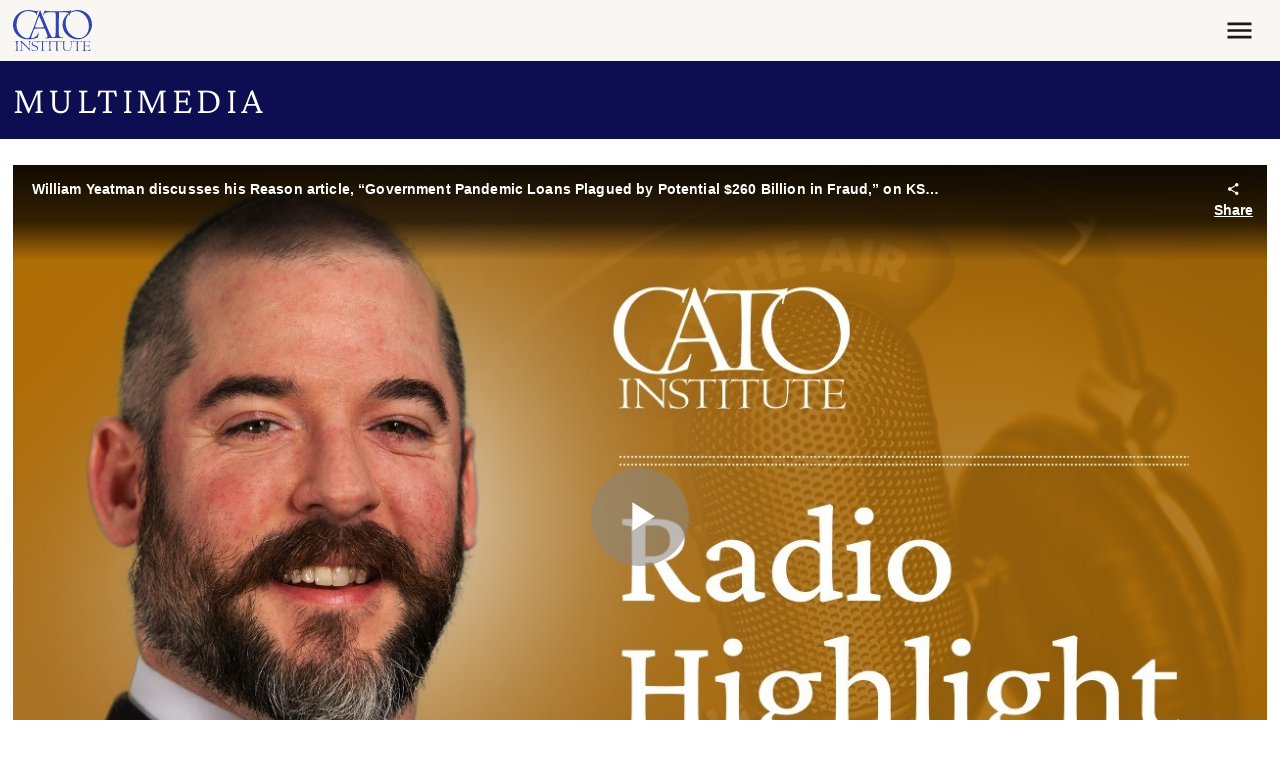

--- FILE ---
content_type: text/javascript; charset=utf-8
request_url: https://map.brightcove.com/config?player=tgKviZsza&account=6039378657001&callback=jsonpCallback_40056947588
body_size: 244
content:
/**/ typeof jsonpCallback_40056947588 === 'function' && jsonpCallback_40056947588({"integration":{"id":"5defdc8ff9804c7ff029ce89","type":"hubspot","retention":"1 month","trackUnknowns":false,"hubspot":{"accountId":"4957480","restEnabled":true},"rateLimit":false},"endpoints":{"lead":"/lead/map"},"bcGuid":"e06f9a38-08cb-48a3-af82-10f94d8c2942"});

--- FILE ---
content_type: application/javascript
request_url: https://www.cato.org/_Incapsula_Resource?SWJIYLWA=719d34d31c8e3a6e6fffd425f7e032f3&ns=3&cb=120100579
body_size: 19323
content:
var _0x08a1=['\x77\x36\x54\x44\x69\x38\x4f\x58','\x77\x70\x30\x5a\x77\x34\x58\x43\x6b\x4d\x4b\x47\x77\x71\x6e\x44\x75\x69\x66\x43\x6f\x41\x3d\x3d','\x77\x71\x35\x41\x44\x63\x4b\x50\x46\x56\x55\x3d','\x53\x73\x4f\x4d\x5a\x51\x3d\x3d','\x77\x70\x52\x6f\x77\x36\x70\x77\x77\x37\x6b\x68\x4a\x38\x4b\x79\x77\x72\x51\x6d','\x77\x34\x50\x43\x6d\x46\x67\x3d','\x47\x41\x49\x45\x48\x4d\x4f\x46\x52\x77\x3d\x3d','\x57\x6b\x76\x43\x6c\x51\x3d\x3d','\x58\x4d\x4b\x4d\x77\x72\x6f\x3d','\x51\x63\x4b\x37\x4f\x63\x4b\x34\x56\x67\x3d\x3d','\x59\x69\x35\x44\x77\x34\x62\x44\x75\x4d\x4f\x42','\x47\x77\x44\x43\x6b\x67\x3d\x3d','\x4d\x38\x4b\x51\x62\x67\x3d\x3d','\x77\x72\x76\x43\x73\x4d\x4f\x4e\x77\x37\x68\x6a\x53\x63\x4b\x56\x48\x51\x3d\x3d','\x52\x38\x4b\x48\x61\x67\x3d\x3d','\x77\x35\x46\x6e\x77\x72\x4d\x46\x5a\x51\x72\x44\x6a\x63\x4f\x46\x77\x34\x59\x68\x42\x38\x4b\x4e\x77\x36\x6f\x57\x45\x42\x6f\x3d','\x77\x36\x54\x44\x71\x38\x4f\x49','\x77\x34\x41\x32\x44\x67\x3d\x3d','\x4d\x6a\x6e\x44\x6c\x77\x3d\x3d','\x4d\x55\x6c\x5a\x56\x38\x4b\x32\x52\x77\x70\x51\x77\x36\x6f\x4e\x43\x38\x4f\x57\x57\x38\x4f\x63\x55\x42\x52\x65','\x77\x70\x59\x6e\x66\x58\x76\x44\x6d\x38\x4b\x45\x66\x38\x4f\x2f\x42\x41\x3d\x3d','\x77\x6f\x6e\x44\x6a\x38\x4f\x41\x48\x4d\x4b\x45','\x66\x73\x4f\x42\x4d\x67\x3d\x3d','\x46\x63\x4f\x78\x65\x63\x4b\x44\x77\x34\x2f\x44\x75\x38\x4b\x43','\x77\x34\x33\x44\x6e\x73\x4f\x75\x54\x38\x4b\x64\x47\x41\x3d\x3d','\x65\x46\x7a\x43\x71\x4d\x4f\x56\x52\x51\x3d\x3d','\x4f\x63\x4b\x79\x46\x4d\x4b\x57\x62\x4d\x4f\x38\x77\x70\x63\x3d','\x41\x73\x4b\x39\x54\x56\x59\x65\x77\x72\x50\x43\x72\x63\x4b\x76\x53\x51\x3d\x3d','\x50\x73\x4f\x39\x50\x38\x4b\x51\x77\x6f\x6e\x44\x6f\x41\x3d\x3d','\x5a\x73\x4f\x79\x61\x41\x3d\x3d','\x55\x63\x4b\x47\x58\x73\x4b\x61\x77\x36\x66\x44\x75\x38\x4b\x38\x77\x70\x7a\x44\x76\x6e\x41\x4c\x77\x35\x58\x43\x6b\x6a\x78\x4e\x62\x73\x4b\x43\x77\x36\x68\x6d\x62\x38\x4f\x4c\x42\x53\x44\x43\x73\x73\x4f\x48\x4b\x47\x67\x66\x77\x34\x31\x37\x77\x71\x34\x6a\x77\x36\x2f\x43\x73\x67\x3d\x3d','\x56\x7a\x68\x55','\x77\x72\x48\x43\x67\x77\x4a\x4e\x77\x70\x6e\x44\x6d\x43\x52\x77\x77\x34\x51\x3d','\x77\x6f\x34\x65\x77\x34\x33\x43\x6b\x4d\x4b\x4f\x77\x71\x48\x44\x75\x53\x66\x44\x70\x46\x7a\x43\x76\x63\x4f\x6c\x51\x38\x4b\x49\x77\x37\x50\x44\x70\x48\x66\x43\x67\x73\x4f\x79\x77\x35\x5a\x58','\x53\x63\x4f\x49\x44\x67\x3d\x3d','\x56\x6a\x66\x44\x75\x73\x4b\x68\x77\x34\x67\x3d','\x77\x34\x2f\x44\x72\x41\x76\x44\x6c\x31\x51\x3d','\x42\x41\x67\x61','\x77\x72\x2f\x43\x6b\x52\x34\x59\x77\x35\x50\x43\x68\x4d\x4f\x49','\x56\x63\x4f\x30\x58\x56\x55\x62\x77\x71\x51\x49\x4b\x77\x3d\x3d','\x62\x41\x37\x43\x75\x51\x3d\x3d','\x57\x73\x4f\x7a\x56\x56\x55\x4e\x77\x6f\x6f\x44','\x77\x34\x72\x43\x76\x4d\x4b\x6e\x77\x6f\x41\x3d','\x77\x70\x31\x38\x49\x4d\x4f\x74\x52\x4d\x4b\x79\x77\x6f\x78\x66\x51\x6c\x38\x4e\x77\x71\x38\x3d','\x77\x35\x56\x39\x77\x70\x38\x39\x77\x72\x31\x39','\x58\x77\x5a\x4d','\x65\x30\x44\x43\x73\x63\x4f\x62\x57\x44\x48\x43\x67\x45\x78\x55\x62\x31\x55\x64\x77\x37\x63\x36\x50\x4d\x4b\x54\x77\x34\x77\x5a\x58\x46\x6e\x44\x69\x4d\x4f\x44\x77\x34\x7a\x44\x67\x77\x31\x63\x77\x72\x66\x44\x69\x4d\x4f\x69\x77\x37\x35\x4a\x77\x70\x4c\x43\x70\x69\x33\x44\x68\x47\x49\x3d','\x77\x6f\x42\x30\x77\x71\x73\x3d','\x4c\x41\x58\x43\x72\x67\x3d\x3d','\x64\x31\x44\x43\x70\x41\x3d\x3d','\x46\x68\x2f\x44\x68\x33\x74\x6e\x77\x37\x30\x53\x5a\x63\x4b\x58\x5a\x32\x67\x3d','\x77\x35\x6c\x78\x77\x37\x46\x7a\x77\x37\x55\x70\x50\x51\x3d\x3d','\x77\x71\x50\x43\x75\x73\x4f\x77\x77\x36\x74\x6c\x53\x41\x3d\x3d','\x77\x72\x39\x49\x77\x72\x6b\x3d','\x77\x70\x46\x70\x43\x41\x3d\x3d','\x77\x70\x62\x44\x6d\x73\x4f\x43\x45\x73\x4b\x45\x77\x34\x77\x3d','\x42\x6e\x46\x76','\x77\x35\x59\x33\x4f\x6d\x44\x43\x68\x73\x4b\x57\x45\x63\x4f\x6d\x54\x38\x4b\x49\x61\x68\x4c\x44\x6d\x54\x51\x4f\x77\x36\x31\x4d\x58\x43\x7a\x44\x67\x73\x4f\x4f','\x77\x36\x44\x44\x68\x38\x4f\x6b\x50\x6c\x34\x38','\x47\x73\x4b\x78\x77\x35\x55\x3d','\x55\x63\x4b\x47\x58\x73\x4b\x61\x77\x36\x66\x44\x75\x38\x4b\x38\x77\x70\x7a\x44\x76\x6e\x41\x4c\x77\x34\x62\x43\x6e\x79\x64\x45\x61\x4d\x4b\x59\x77\x72\x74\x59\x63\x4d\x4f\x33\x53\x54\x7a\x43\x6f\x4d\x4b\x54\x4f\x41\x3d\x3d','\x77\x37\x39\x59\x77\x34\x34\x3d','\x4a\x58\x62\x43\x72\x51\x3d\x3d','\x77\x37\x6c\x51\x77\x37\x74\x48\x4a\x4d\x4b\x35\x77\x70\x52\x62\x63\x79\x7a\x44\x6e\x51\x3d\x3d','\x77\x70\x55\x4a\x4c\x6e\x73\x43\x45\x63\x4b\x4f\x50\x77\x3d\x3d','\x77\x34\x49\x2b\x4f\x57\x37\x43\x6a\x4d\x4b\x64\x47\x73\x4f\x36\x52\x38\x4b\x5a','\x66\x6c\x2f\x43\x6f\x63\x4f\x4f\x63\x44\x6a\x43\x75\x6b\x64\x59','\x56\x33\x2f\x43\x73\x73\x4b\x67','\x41\x41\x59\x49\x46\x38\x4f\x55\x57\x77\x3d\x3d','\x50\x63\x4b\x37\x45\x73\x4b\x46','\x43\x4d\x4f\x79\x62\x73\x4b\x4e\x77\x34\x72\x44\x73\x41\x3d\x3d','\x49\x53\x64\x34\x77\x70\x39\x73\x55\x6e\x45\x3d','\x77\x70\x38\x5a\x4c\x6e\x38\x43\x45\x41\x3d\x3d','\x77\x70\x64\x53\x63\x41\x3d\x3d','\x53\x6a\x4e\x4c','\x77\x34\x6a\x44\x6d\x73\x4f\x73','\x77\x71\x6a\x43\x69\x41\x68\x50\x77\x6f\x76\x44\x6d\x51\x3d\x3d','\x4d\x4d\x4b\x4e\x77\x37\x63\x3d','\x77\x70\x66\x44\x6a\x73\x4f\x46','\x77\x36\x78\x52\x77\x35\x51\x3d','\x77\x37\x4c\x43\x76\x4d\x4f\x2f\x77\x36\x4a\x2f\x54\x38\x4b\x50\x57\x73\x4f\x69\x77\x36\x6c\x41\x66\x67\x46\x6e\x77\x70\x31\x69','\x41\x41\x67\x35\x44\x38\x4f\x44\x52\x6a\x54\x44\x6c\x67\x3d\x3d','\x77\x37\x63\x76\x4a\x77\x3d\x3d','\x46\x73\x4b\x36\x4a\x63\x4b\x36','\x65\x7a\x37\x43\x70\x77\x3d\x3d','\x4a\x78\x4d\x49','\x77\x34\x70\x74\x77\x70\x4d\x70\x77\x72\x31\x6e','\x50\x4d\x4f\x35\x4a\x38\x4b\x65\x77\x70\x72\x44\x71\x63\x4f\x30\x64\x47\x38\x3d','\x62\x63\x4f\x34\x4d\x73\x4b\x38\x77\x6f\x59\x38','\x50\x4d\x4f\x35\x4a\x38\x4b\x65\x77\x70\x72\x44\x71\x63\x4f\x30\x64\x47\x2f\x44\x68\x38\x4f\x63\x77\x70\x58\x44\x74\x63\x4b\x59\x55\x63\x4b\x65','\x45\x42\x4c\x44\x6e\x6d\x6c\x72','\x65\x43\x35\x44\x77\x34\x58\x44\x6f\x38\x4f\x62','\x61\x4d\x4b\x65\x77\x6f\x4d\x62\x47\x52\x37\x43\x6d\x55\x68\x46\x4f\x53\x77\x36\x77\x36\x31\x44\x77\x72\x4c\x43\x6a\x30\x41\x3d','\x77\x34\x6a\x43\x74\x63\x4b\x32\x52\x38\x4b\x54','\x77\x71\x37\x43\x6a\x52\x73\x78\x77\x35\x76\x43\x68\x38\x4f\x65','\x4c\x30\x52\x61\x57\x63\x4b\x34\x53\x43\x46\x61\x77\x36\x42\x58\x48\x73\x4f\x55\x57\x73\x4f\x53\x56\x68\x52\x65\x4d\x4d\x4f\x6e\x77\x35\x48\x43\x67\x63\x4f\x68\x4f\x78\x30\x79\x54\x38\x4b\x45','\x77\x6f\x45\x2f\x57\x79\x62\x44\x6b\x41\x3d\x3d','\x5a\x4d\x4f\x46\x46\x77\x3d\x3d','\x43\x6e\x67\x37\x77\x34\x49\x39\x77\x6f\x76\x44\x6f\x77\x3d\x3d','\x77\x34\x7a\x43\x6b\x55\x62\x43\x75\x53\x63\x6c','\x46\x48\x55\x34\x77\x34\x77\x7a\x77\x6f\x54\x44\x70\x4d\x4f\x54\x43\x63\x4f\x37\x45\x73\x4f\x6b\x43\x33\x33\x44\x74\x38\x4f\x4c\x77\x71\x76\x44\x6c\x51\x3d\x3d','\x77\x6f\x55\x64\x4c\x47\x30\x54','\x77\x72\x54\x43\x67\x51\x64\x63\x77\x70\x6e\x44\x6e\x6a\x68\x34','\x77\x71\x48\x43\x6e\x42\x30\x57\x77\x35\x33\x43\x69\x38\x4f\x50\x56\x7a\x33\x44\x6e\x4d\x4b\x63\x77\x6f\x6e\x43\x75\x4d\x4b\x42\x77\x37\x70\x36\x53\x41\x44\x44\x6b\x51\x3d\x3d','\x50\x38\x4b\x2f\x44\x63\x4b\x45\x59\x41\x3d\x3d','\x77\x35\x45\x2b\x4c\x57\x50\x43\x6e\x63\x4b\x52\x4f\x4d\x4f\x6d\x52\x51\x3d\x3d','\x77\x35\x44\x43\x6d\x45\x6e\x43\x71\x6a\x55\x69\x4f\x6d\x41\x3d','\x77\x72\x6b\x31\x55\x53\x4c\x44\x73\x4d\x4f\x68\x77\x37\x54\x43\x74\x6c\x6c\x69\x77\x71\x58\x43\x74\x38\x4b\x44\x77\x36\x59\x6b\x47\x73\x4f\x34','\x4f\x33\x63\x36\x77\x34\x77\x69\x77\x6f\x44\x44\x69\x4d\x4f\x7a\x47\x63\x4b\x2f\x42\x38\x4f\x72\x48\x67\x3d\x3d','\x45\x52\x38\x44\x43\x4d\x4f\x46\x58\x41\x3d\x3d','\x77\x70\x38\x53\x77\x34\x50\x43\x6e\x73\x4b\x4a\x77\x72\x54\x44\x67\x52\x44\x43\x69\x41\x3d\x3d','\x4c\x4d\x4b\x6d\x43\x4d\x4b\x43\x63\x63\x4f\x68','\x48\x6c\x56\x45\x55\x63\x4b\x78\x58\x54\x70\x59','\x77\x35\x76\x43\x72\x4d\x4b\x7a\x51\x63\x4b\x43\x77\x34\x49\x3d','\x77\x71\x46\x45\x44\x38\x4b\x45\x4d\x56\x56\x37\x4e\x73\x4f\x4e\x64\x4d\x4f\x31','\x77\x35\x2f\x43\x73\x63\x4b\x39\x77\x70\x74\x37\x4a\x51\x3d\x3d','\x77\x36\x70\x55\x77\x37\x78\x50\x49\x4d\x4b\x79','\x77\x70\x2f\x44\x68\x38\x4f\x46\x42\x73\x4b\x45\x77\x35\x63\x3d','\x48\x78\x4c\x44\x6e\x48\x68\x72\x77\x36\x73\x3d','\x54\x73\x4b\x61\x54\x73\x4b\x50\x77\x36\x38\x3d','\x77\x71\x77\x68\x54\x54\x62\x44\x72\x63\x4f\x38','\x77\x34\x6b\x72\x50\x51\x3d\x3d','\x77\x71\x48\x43\x6c\x51\x39\x62\x77\x6f\x76\x44\x67\x67\x3d\x3d','\x77\x35\x4c\x44\x6d\x73\x4f\x6d\x53\x63\x4b\x62\x47\x51\x3d\x3d','\x52\x6d\x4c\x43\x71\x4d\x4b\x6e\x77\x35\x74\x54','\x51\x6d\x33\x43\x70\x4d\x4b\x6e\x77\x34\x42\x4e\x64\x73\x4f\x47\x77\x36\x67\x3d','\x77\x34\x4d\x6a\x4a\x6e\x54\x43\x6d\x38\x4b\x4c','\x4e\x54\x64\x74\x77\x70\x4a\x78\x55\x30\x55\x35\x4a\x4d\x4f\x41\x77\x34\x35\x57','\x77\x71\x72\x43\x68\x51\x49\x4d\x77\x34\x37\x43\x6d\x51\x3d\x3d','\x4f\x53\x7a\x44\x6e\x48\x56\x70\x77\x37\x73\x35\x62\x63\x4b\x4f\x59\x54\x41\x3d','\x4a\x55\x70\x42\x63\x63\x4b\x71\x58\x54\x70\x59\x77\x37\x4d\x4e\x42\x38\x4f\x58\x51\x51\x3d\x3d','\x77\x36\x78\x45\x77\x36\x64\x54\x4f\x63\x4b\x6b','\x77\x71\x30\x32\x53\x51\x54\x44\x72\x4d\x4f\x37\x77\x34\x54\x43\x76\x6b\x42\x69\x77\x71\x6e\x43\x74\x73\x4b\x5a\x77\x34\x77\x6b\x47\x73\x4f\x2f\x77\x35\x34\x65\x77\x72\x58\x43\x69\x38\x4f\x62\x77\x37\x73\x3d','\x56\x73\x4f\x6c\x57\x45\x4d\x42\x77\x72\x59\x3d','\x53\x73\x4b\x79\x77\x72\x4d\x49\x77\x35\x66\x43\x70\x73\x4f\x75\x45\x53\x76\x43\x70\x63\x4f\x2f\x52\x43\x51\x58\x77\x35\x52\x73\x66\x38\x4f\x70\x63\x47\x54\x43\x6f\x73\x4b\x39','\x62\x6c\x54\x43\x72\x63\x4f\x50\x52\x53\x77\x3d','\x77\x36\x31\x54\x77\x36\x31\x56\x49\x4d\x4b\x79\x77\x71\x56\x4b\x4a\x51\x66\x43\x76\x38\x4f\x36\x77\x34\x37\x44\x70\x6a\x49\x70\x42\x4d\x4f\x61\x77\x71\x72\x44\x6c\x38\x4f\x64\x4d\x63\x4f\x49\x53\x63\x4f\x63\x51\x73\x4f\x31\x77\x71\x50\x43\x71\x51\x6b\x3d','\x49\x44\x70\x69\x77\x6f\x64\x73\x54\x67\x3d\x3d','\x65\x68\x6a\x44\x6f\x63\x4b\x74\x77\x35\x34\x30\x5a\x4d\x4b\x4e\x53\x32\x6a\x43\x6d\x54\x72\x43\x6b\x44\x6a\x44\x68\x4d\x4b\x51\x53\x38\x4f\x34\x77\x6f\x44\x44\x6d\x31\x6b\x3d','\x52\x33\x58\x43\x6f\x73\x4b\x68\x77\x34\x4a\x46\x63\x63\x4f\x48\x77\x71\x74\x6b\x77\x35\x62\x44\x73\x55\x6b\x5a\x64\x56\x51\x65\x56\x78\x4c\x43\x6c\x63\x4f\x41\x77\x71\x66\x44\x68\x77\x6c\x62\x77\x36\x44\x43\x6e\x42\x6b\x38\x48\x42\x30\x6b\x77\x6f\x6b\x52\x77\x35\x33\x44\x6f\x38\x4b\x78','\x48\x32\x77\x6e\x77\x35\x59\x67\x77\x70\x59\x3d','\x77\x36\x30\x36\x51\x43\x62\x44\x68\x73\x4f\x75\x77\x35\x6a\x43\x74\x30\x74\x77\x77\x71\x7a\x43\x75\x4d\x4b\x45\x77\x37\x6f\x2f\x47\x38\x4f\x37\x77\x34\x6f\x5a\x77\x71\x2f\x43\x68\x4d\x4f\x6b\x77\x34\x58\x43\x72\x52\x68\x31\x61\x73\x4f\x6b','\x77\x35\x6c\x76\x77\x36\x74\x33\x77\x37\x6b\x30\x50\x63\x4f\x79\x77\x71\x63\x6e\x5a\x47\x44\x43\x70\x4d\x4f\x44\x77\x34\x49\x3d','\x77\x34\x72\x44\x75\x52\x58\x44\x6a\x55\x6e\x44\x75\x53\x6b\x3d','\x4a\x6b\x6c\x44\x55\x73\x4b\x2b\x52\x58\x74\x48\x77\x37\x63\x49\x47\x38\x4f\x52\x58\x63\x4f\x51','\x77\x70\x49\x6d\x58\x69\x44\x44\x67\x51\x49\x3d','\x77\x70\x46\x4f\x61\x38\x4f\x2b\x50\x69\x76\x44\x75\x77\x3d\x3d','\x48\x58\x67\x68\x77\x34\x63\x31\x77\x6f\x6e\x43\x76\x73\x4f\x4d\x43\x63\x4b\x36\x41\x63\x4f\x74\x47\x58\x6f\x3d','\x46\x63\x4f\x76\x59\x38\x4b\x48\x77\x34\x50\x44\x70\x73\x4b\x43','\x77\x72\x74\x68\x77\x72\x41\x71\x65\x42\x62\x44\x6e\x4d\x4b\x49\x77\x34\x45\x37\x48\x77\x3d\x3d','\x51\x44\x2f\x44\x76\x38\x4b\x37\x77\x34\x67\x6a','\x77\x34\x6a\x43\x72\x4d\x4b\x6c\x77\x70\x31\x6d\x4a\x4d\x4f\x38\x4b\x63\x4f\x59\x48\x55\x66\x43\x6d\x73\x4f\x33','\x45\x78\x58\x44\x6f\x67\x3d\x3d','\x45\x51\x2f\x44\x6f\x73\x4f\x2f\x77\x34\x58\x44\x6e\x63\x4b\x56\x77\x35\x6a\x44\x73\x73\x4f\x79\x64\x38\x4f\x67\x58\x63\x4f\x4b\x77\x6f\x7a\x43\x68\x38\x4f\x46\x4e\x51\x3d\x3d','\x77\x36\x7a\x43\x69\x6b\x30\x68\x77\x35\x6f\x3d','\x77\x70\x50\x43\x67\x44\x45\x3d','\x56\x48\x50\x43\x72\x38\x4b\x77\x77\x34\x42\x58\x4d\x63\x4f\x48\x77\x36\x6f\x54\x77\x34\x48\x44\x70\x30\x4d\x6f\x63\x77\x39\x54','\x4e\x30\x52\x41\x52\x63\x4b\x36','\x77\x35\x49\x30\x48\x48\x50\x43\x6e\x63\x4b\x52\x49\x4d\x4f\x6b','\x46\x48\x55\x34\x77\x34\x77\x7a\x77\x6f\x54\x44\x70\x4d\x4f\x54\x43\x63\x4f\x37\x41\x63\x4f\x34\x48\x30\x72\x44\x76\x63\x4f\x46\x77\x71\x72\x44\x69\x77\x3d\x3d','\x43\x6d\x54\x43\x6a\x38\x4f\x33\x77\x37\x58\x44\x6c\x67\x3d\x3d','\x46\x52\x50\x44\x75\x4d\x4f\x65\x77\x34\x6a\x44\x6b\x4d\x4b\x79\x77\x34\x4d\x3d','\x61\x4d\x4b\x65\x77\x6f\x4d\x62\x47\x52\x37\x43\x6d\x55\x68\x46\x4f\x53\x49\x35\x77\x37\x35\x39\x77\x71\x59\x3d','\x41\x4d\x4f\x6c\x5a\x63\x4b\x58\x77\x35\x4c\x44\x70\x67\x3d\x3d','\x41\x47\x2f\x43\x68\x63\x4f\x30\x77\x37\x51\x3d','\x54\x58\x76\x43\x74\x38\x4b\x39\x77\x34\x68\x42\x61\x38\x4f\x63\x77\x37\x64\x75\x77\x35\x62\x44\x75\x6b\x51\x6f\x63\x55\x51\x4f\x56\x42\x76\x43\x6c\x77\x3d\x3d','\x52\x4d\x4b\x53\x51\x73\x4b\x4f\x77\x37\x72\x44\x70\x67\x3d\x3d','\x50\x73\x4b\x4b\x77\x37\x68\x58\x4c\x63\x4f\x38\x77\x70\x39\x79\x77\x34\x6e\x44\x76\x77\x3d\x3d','\x77\x34\x2f\x44\x6d\x73\x4f\x32\x51\x63\x4b\x4f\x45\x63\x4f\x6c\x4e\x44\x45\x57\x61\x63\x4b\x78\x77\x70\x73\x58\x77\x37\x56\x31\x48\x7a\x33\x44\x6d\x77\x48\x44\x74\x55\x58\x43\x6b\x51\x3d\x3d','\x77\x34\x39\x35\x77\x70\x30\x76\x77\x71\x77\x3d','\x77\x36\x6e\x43\x75\x63\x4b\x4e','\x54\x33\x76\x43\x72\x38\x4b\x7a\x77\x35\x70\x42\x65\x4d\x4f\x57','\x77\x72\x77\x65\x4b\x6e\x30\x56\x44\x4d\x4f\x50\x4f\x6d\x33\x43\x73\x57\x72\x43\x67\x38\x4f\x69\x77\x37\x39\x30\x4c\x73\x4f\x30\x77\x6f\x44\x44\x71\x73\x4b\x46\x56\x42\x39\x32\x41\x4d\x4f\x54\x77\x6f\x73\x3d','\x52\x63\x4f\x38\x58\x55\x55\x51','\x77\x6f\x31\x65\x64\x38\x4f\x70\x4d\x69\x76\x44\x6e\x77\x3d\x3d','\x77\x71\x54\x43\x75\x73\x4f\x6e\x77\x37\x38\x3d','\x77\x70\x31\x6d\x62\x63\x4f\x71\x57\x63\x4b\x30\x77\x71\x67\x3d','\x4b\x53\x64\x6c\x77\x70\x4e\x73\x56\x51\x3d\x3d','\x4a\x43\x37\x43\x72\x7a\x37\x43\x6c\x4d\x4f\x44\x77\x36\x58\x43\x6a\x63\x4b\x6f\x4b\x73\x4f\x30\x77\x36\x37\x43\x72\x73\x4f\x65\x77\x70\x48\x43\x73\x4d\x4b\x52\x62\x55\x6a\x44\x6a\x77\x3d\x3d','\x55\x79\x62\x44\x75\x73\x4b\x39\x77\x35\x6b\x3d','\x77\x72\x62\x43\x70\x41\x77\x3d','\x5a\x38\x4f\x31\x4c\x38\x4b\x71\x77\x6f\x41\x59\x42\x4d\x4b\x6d\x77\x72\x58\x43\x67\x51\x3d\x3d','\x77\x35\x66\x43\x6e\x55\x62\x43\x75\x6a\x77\x36\x5a\x6d\x49\x54\x77\x34\x62\x44\x6c\x63\x4b\x2f\x45\x53\x51\x62\x53\x63\x4b\x30\x77\x72\x54\x44\x75\x68\x5a\x77','\x66\x73\x4f\x68\x4e\x38\x4b\x36\x77\x70\x63\x3d','\x77\x35\x4c\x43\x76\x55\x49\x3d','\x77\x34\x6b\x75\x4f\x32\x4c\x43\x6e\x63\x4b\x77\x4b\x38\x4f\x71\x55\x4d\x4b\x55\x49\x77\x3d\x3d','\x45\x52\x72\x44\x6e\x48\x68\x68\x77\x36\x52\x6a\x56\x38\x4b\x4b\x63\x52\x4a\x62\x66\x38\x4b\x44\x59\x43\x49\x5a\x77\x72\x41\x4a\x44\x30\x6e\x43\x6f\x73\x4b\x33\x63\x6c\x48\x44\x68\x7a\x76\x44\x76\x41\x3d\x3d','\x63\x4d\x4b\x5a\x77\x72\x38\x58\x77\x34\x62\x43\x75\x77\x3d\x3d','\x77\x71\x41\x37\x56\x52\x54\x44\x75\x53\x50\x44\x6d\x6c\x4a\x75\x56\x54\x2f\x43\x70\x73\x4b\x32\x77\x71\x73\x6a\x65\x4d\x4b\x55\x50\x79\x54\x43\x73\x38\x4f\x30','\x77\x72\x50\x43\x68\x41\x68\x4d\x77\x70\x44\x44\x68\x6d\x52\x32\x77\x34\x2f\x44\x6e\x4d\x4b\x6c\x59\x73\x4f\x76\x62\x41\x4c\x43\x68\x6a\x66\x44\x71\x4d\x4f\x66\x77\x37\x33\x44\x70\x69\x70\x36\x50\x38\x4b\x50\x4b\x38\x4b\x35\x77\x70\x48\x43\x6c\x41\x3d\x3d','\x77\x6f\x42\x45\x64\x4d\x4f\x34\x49\x79\x76\x44\x71\x31\x4c\x43\x74\x57\x39\x69','\x56\x33\x58\x43\x6b\x73\x4b\x67\x77\x35\x31\x4a\x63\x63\x4f\x55','\x77\x6f\x33\x43\x6b\x67\x51\x54\x77\x35\x2f\x43\x69\x38\x4f\x56\x45\x44\x76\x43\x69\x38\x4b\x62\x77\x6f\x6e\x43\x74\x63\x4b\x44\x77\x71\x68\x6a\x54\x41\x72\x44\x67\x41\x30\x42\x61\x57\x6a\x43\x72\x63\x4b\x42\x77\x36\x4c\x44\x6d\x6d\x38\x4c\x41\x57\x37\x44\x6a\x38\x4f\x42\x66\x56\x4c\x43\x69\x45\x35\x79\x4f\x55\x33\x44\x71\x53\x6a\x43\x69\x46\x35\x77\x77\x37\x67\x65\x65\x51\x55\x34\x64\x63\x4f\x6a\x77\x35\x62\x43\x6e\x73\x4f\x6c\x5a\x45\x72\x43\x74\x38\x4f\x74\x57\x43\x38\x66\x77\x37\x73\x79\x77\x36\x49\x46\x57\x48\x64\x4a\x77\x70\x68\x6f\x77\x34\x41\x4d\x4d\x30\x5a\x56\x41\x45\x6c\x56\x54\x6a\x63\x76\x77\x6f\x4e\x69','\x43\x79\x6e\x43\x6f\x38\x4f\x4c\x77\x34\x51\x3d','\x77\x72\x4a\x57\x59\x51\x3d\x3d','\x43\x43\x62\x43\x71\x38\x4f\x62\x77\x34\x63\x39\x52\x77\x58\x44\x73\x67\x3d\x3d','\x77\x34\x39\x39\x77\x6f\x4d\x70\x77\x71\x42\x36\x43\x4d\x4f\x66','\x55\x79\x4c\x44\x70\x4d\x4b\x37\x77\x35\x55\x2f\x65\x4d\x4b\x58','\x77\x70\x30\x54\x4a\x48\x30\x3d','\x45\x38\x4b\x38\x53\x6b\x59\x56\x77\x72\x2f\x43\x72\x63\x4b\x2b\x41\x38\x4b\x37\x77\x71\x39\x75\x4e\x57\x72\x44\x71\x63\x4f\x4a\x42\x6c\x41\x77\x77\x37\x6e\x44\x75\x51\x3d\x3d','\x77\x72\x38\x34\x53\x44\x44\x44\x76\x41\x3d\x3d','\x77\x36\x6a\x44\x6a\x63\x4f\x70\x4c\x45\x63\x78\x77\x6f\x39\x75\x77\x36\x62\x43\x72\x38\x4f\x30\x77\x6f\x49\x3d','\x62\x6c\x72\x43\x70\x63\x4f\x51\x48\x79\x76\x43\x73\x48\x70\x59\x61\x51\x45\x61\x77\x37\x35\x32\x63\x4d\x4f\x46\x77\x36\x38\x61\x45\x6c\x66\x44\x6a\x38\x4b\x4c','\x77\x36\x37\x43\x68\x48\x49\x67\x77\x34\x33\x44\x6c\x53\x6e\x43\x67\x67\x3d\x3d','\x54\x38\x4b\x4c\x58\x63\x4b\x55\x77\x36\x6e\x44\x74\x4d\x4b\x58\x77\x70\x62\x44\x74\x43\x70\x56\x77\x34\x72\x43\x6b\x43\x64\x50\x5a\x4d\x4b\x59\x77\x37\x4a\x53\x61\x4d\x4b\x34\x56\x7a\x33\x43\x74\x51\x3d\x3d','\x42\x73\x4f\x79\x59\x73\x4b\x4b\x77\x34\x50\x44\x74\x73\x4b\x46\x77\x37\x4c\x44\x69\x73\x4f\x63','\x77\x37\x39\x59\x77\x37\x45\x3d','\x77\x71\x76\x43\x6d\x42\x30\x57\x77\x35\x6e\x43\x6a\x38\x4f\x76\x51\x54\x2f\x43\x6c\x77\x3d\x3d','\x56\x63\x4f\x6f\x58\x31\x4d\x42\x77\x71\x77\x4b\x49\x41\x3d\x3d','\x77\x37\x70\x66\x77\x37\x78\x46\x4b\x4d\x4b\x35\x77\x36\x56\x4a\x59\x6a\x7a\x43\x6c\x4d\x4f\x6c','\x77\x72\x34\x77\x51\x44\x48\x44\x73\x51\x3d\x3d','\x77\x72\x6f\x36\x56\x69\x44\x44\x76\x4d\x4f\x68\x77\x6f\x58\x43\x75\x30\x52\x2f\x77\x71\x66\x43\x73\x63\x4b\x44','\x56\x58\x76\x43\x72\x63\x4b\x68\x77\x34\x6f\x3d','\x77\x71\x70\x41\x43\x73\x4b\x50\x43\x55\x6b\x3d','\x66\x79\x44\x43\x73\x51\x66\x43\x73\x41\x3d\x3d','\x77\x35\x78\x33\x77\x70\x41\x71\x77\x71\x42\x4b\x4d\x4d\x4f\x4a\x77\x71\x41\x4e\x77\x6f\x45\x41\x77\x70\x4a\x68\x46\x77\x51\x3d','\x66\x7a\x66\x43\x75\x51\x54\x43\x72\x63\x4f\x66','\x77\x71\x72\x43\x73\x4d\x4f\x2f\x77\x37\x78\x34\x66\x38\x4b\x65\x41\x73\x4f\x7a\x77\x35\x5a\x50\x5a\x42\x74\x74\x77\x6f\x77\x3d','\x77\x6f\x5a\x45\x54\x63\x4f\x75\x4e\x52\x76\x44\x72\x46\x37\x43\x74\x6e\x4e\x31\x65\x31\x76\x44\x76\x38\x4b\x55\x77\x36\x44\x43\x70\x73\x4b\x52\x77\x36\x46\x36\x77\x6f\x6e\x43\x67\x77\x3d\x3d','\x77\x6f\x33\x44\x6c\x73\x4f\x43\x45\x63\x4b\x66\x77\x35\x4e\x45\x49\x57\x33\x44\x6a\x38\x4f\x2b\x4c\x58\x56\x74\x77\x35\x4c\x43\x6e\x77\x35\x70\x77\x37\x6b\x3d','\x77\x34\x6c\x6c\x62\x63\x4f\x56\x43\x73\x4f\x36\x77\x72\x4c\x43\x76\x58\x58\x43\x69\x63\x4f\x49\x53\x41\x3d\x3d','\x77\x71\x72\x43\x6a\x42\x42\x42\x77\x70\x6a\x44\x6b\x44\x35\x36\x77\x35\x4c\x43\x6e\x4d\x4b\x37\x66\x38\x4f\x77\x66\x44\x58\x43\x69\x79\x6a\x44\x76\x38\x4b\x43\x77\x71\x66\x44\x70\x52\x78\x67\x4b\x73\x4b\x53\x4c\x63\x4f\x6a\x77\x6f\x54\x43\x6a\x77\x3d\x3d','\x77\x35\x74\x55\x77\x36\x34\x3d','\x77\x36\x48\x44\x69\x38\x4f\x6e\x50\x48\x34\x74\x77\x70\x46\x2f\x77\x35\x67\x3d','\x77\x71\x48\x43\x6e\x42\x30\x57\x77\x35\x33\x43\x69\x38\x4f\x50\x56\x7a\x33\x44\x6e\x4d\x4b\x62\x77\x6f\x44\x43\x72\x38\x4b\x43\x77\x36\x46\x39\x54\x55\x76\x44\x6a\x77\x30\x63\x66\x54\x7a\x44\x70\x4d\x4b\x42\x77\x36\x4c\x44\x69\x41\x3d\x3d','\x77\x36\x52\x52\x77\x36\x59\x3d','\x49\x73\x4f\x30\x4a\x4d\x4b\x51\x77\x70\x54\x44\x70\x73\x4f\x7a','\x77\x72\x6a\x43\x6c\x41\x55\x62\x77\x35\x58\x43\x6e\x63\x4b\x56\x58\x79\x50\x43\x6e\x63\x4b\x4a\x77\x6f\x33\x43\x74\x73\x4b\x78\x77\x36\x42\x36\x54\x51\x3d\x3d','\x47\x63\x4b\x74\x4a\x63\x4b\x6e\x54\x6a\x34\x3d','\x4e\x63\x4f\x30\x50\x73\x4b\x56\x77\x70\x7a\x44\x70\x4d\x4f\x55\x63\x33\x54\x43\x6d\x67\x3d\x3d','\x54\x58\x76\x43\x74\x38\x4b\x39\x77\x34\x68\x42\x61\x38\x4f\x63\x77\x37\x64\x75\x77\x34\x44\x44\x70\x6b\x38\x30\x56\x55\x41\x66\x55\x77\x44\x43\x76\x63\x4f\x41\x77\x71\x44\x44\x6b\x31\x4e\x57\x77\x36\x4c\x43\x6d\x78\x38\x75\x44\x42\x78\x59\x77\x72\x6c\x63\x77\x35\x6e\x44\x76\x63\x4b\x50\x50\x38\x4f\x79','\x65\x7a\x68\x49\x77\x35\x50\x44\x6a\x63\x4f\x4f\x64\x78\x59\x7a\x77\x71\x70\x65\x77\x70\x70\x73','\x50\x38\x4b\x58\x77\x37\x64\x58\x4c\x4d\x4f\x73','\x49\x31\x64\x4e\x58\x73\x4b\x37','\x77\x34\x67\x36\x4f\x57\x37\x43\x69\x4d\x4b\x5a\x4f\x73\x4f\x73\x52\x63\x4f\x53\x49\x67\x2f\x44\x6b\x32\x59\x2f\x77\x36\x5a\x63\x56\x54\x48\x44\x71\x4d\x4f\x63\x63\x38\x4f\x61\x77\x37\x6c\x78\x57\x56\x38\x4c\x77\x72\x51\x35\x65\x68\x2f\x44\x6a\x42\x39\x55\x77\x6f\x58\x43\x70\x38\x4f\x7a\x77\x37\x63\x3d','\x43\x73\x4b\x30\x49\x4d\x4b\x68\x58\x77\x3d\x3d','\x77\x37\x6e\x44\x6b\x63\x4f\x76\x4b\x32\x73\x7a\x77\x6f\x52\x30\x77\x35\x2f\x43\x68\x4d\x4f\x78\x77\x70\x50\x43\x76\x67\x3d\x3d','\x51\x57\x6a\x43\x6f\x4d\x4b\x36\x77\x34\x74\x54','\x42\x38\x4f\x76\x62\x63\x4b\x4b\x77\x34\x49\x3d','\x77\x35\x64\x35\x77\x6f\x63\x7a\x77\x71\x35\x30\x45\x73\x4f\x44\x77\x71\x42\x4b\x77\x70\x49\x4b\x77\x71\x4e\x37\x50\x78\x41\x65\x77\x37\x30\x43\x53\x44\x6e\x43\x6c\x51\x31\x34\x4d\x56\x56\x64\x77\x71\x59\x4c\x77\x34\x46\x67\x77\x36\x5a\x4e\x4b\x78\x50\x44\x76\x6a\x6a\x44\x72\x63\x4f\x48','\x66\x55\x33\x43\x71\x4d\x4f\x4a\x56\x41\x3d\x3d','\x48\x7a\x72\x43\x72\x73\x4f\x51\x77\x34\x55\x6e','\x4a\x7a\x42\x71\x77\x70\x70\x38','\x4a\x38\x4b\x2f\x46\x38\x4b\x59\x59\x73\x4f\x7a\x77\x70\x44\x44\x74\x7a\x30\x39\x58\x79\x67\x34\x58\x73\x4b\x67\x54\x38\x4f\x34\x65\x63\x4f\x49\x77\x6f\x52\x6c\x77\x6f\x50\x43\x6e\x73\x4b\x31\x77\x36\x50\x44\x69\x63\x4f\x5a\x77\x72\x59\x6b\x77\x36\x6c\x34\x4c\x73\x4f\x44\x77\x70\x50\x44\x71\x38\x4f\x4f\x77\x71\x46\x77\x56\x4d\x4f\x50\x4c\x4d\x4b\x39\x4c\x73\x4f\x44\x77\x70\x6e\x44\x72\x77\x3d\x3d','\x77\x34\x7a\x44\x73\x42\x4c\x44\x6d\x55\x6e\x44\x75\x44\x51\x3d','\x42\x4d\x4b\x33\x41\x73\x4b\x44\x61\x73\x4f\x68\x77\x6f\x76\x44\x76\x6a\x73\x7a\x61\x69\x41\x71\x58\x4d\x4f\x70\x63\x63\x4f\x50\x5a\x4d\x4f\x50\x77\x70\x6c\x67\x77\x70\x58\x43\x69\x38\x4b\x7a\x77\x37\x34\x3d','\x77\x35\x64\x35\x77\x6f\x63\x7a\x77\x71\x35\x30\x45\x73\x4f\x44\x77\x71\x42\x4b\x77\x6f\x55\x4c\x77\x71\x64\x2f\x47\x77\x3d\x3d','\x77\x35\x6e\x44\x70\x41\x37\x44\x6a\x56\x54\x44\x70\x51\x3d\x3d','\x77\x35\x74\x71\x77\x70\x41\x73\x77\x71\x77\x3d','\x77\x6f\x31\x4b\x62\x4d\x4f\x69\x4d\x44\x6a\x44\x71\x6c\x37\x43\x73\x79\x35\x6c\x65\x6e\x72\x44\x70\x4d\x4b\x6d\x77\x37\x66\x43\x6f\x73\x4b\x4c\x77\x37\x5a\x57\x77\x6f\x33\x43\x68\x63\x4f\x5a\x61\x48\x6e\x44\x6d\x69\x50\x44\x76\x63\x4b\x43\x66\x77\x3d\x3d','\x4b\x38\x4b\x45\x77\x37\x70\x4d\x4c\x51\x3d\x3d','\x77\x71\x51\x32\x52\x69\x7a\x44\x74\x63\x4f\x71','\x47\x63\x4b\x79\x58\x31\x6f\x66\x77\x72\x76\x43\x74\x38\x4b\x6c\x58\x38\x4f\x78\x77\x72\x56\x2b\x4a\x58\x58\x44\x6a\x63\x4f\x41\x46\x33\x4d\x72\x77\x35\x6e\x44\x76\x51\x4a\x52\x46\x73\x4f\x71\x4a\x38\x4f\x53\x77\x71\x74\x55\x53\x4d\x4f\x55\x43\x67\x3d\x3d','\x41\x52\x51\x50\x43\x63\x4f\x77\x53\x44\x2f\x44\x6e\x78\x56\x55\x77\x6f\x70\x4b\x41\x67\x3d\x3d','\x77\x34\x72\x43\x70\x63\x4b\x31\x77\x70\x78\x70\x4f\x63\x4f\x72\x62\x41\x3d\x3d','\x77\x34\x6f\x30\x4b\x41\x3d\x3d','\x77\x35\x72\x44\x6f\x4d\x4f\x54','\x4a\x7a\x5a\x6b\x77\x70\x55\x3d','\x55\x63\x4f\x70\x58\x6c\x45\x3d','\x43\x73\x4b\x51\x4d\x77\x3d\x3d','\x77\x72\x4c\x44\x6c\x41\x4a\x4f\x77\x34\x66\x43\x67\x43\x78\x78\x77\x70\x58\x44\x6b\x63\x4f\x6b\x63\x4d\x4b\x72\x66\x31\x58\x43\x6b\x47\x37\x43\x71\x4d\x4f\x4a\x77\x36\x6a\x43\x73\x55\x41\x2b\x4b\x4d\x4f\x66\x4a\x4d\x4f\x74\x77\x6f\x6a\x44\x6e\x46\x58\x43\x73\x48\x46\x63\x57\x67\x38\x63\x43\x63\x4f\x7a\x77\x34\x33\x43\x73\x4d\x4b\x4c\x77\x37\x50\x43\x6d\x38\x4b\x37\x77\x36\x44\x43\x6d\x58\x51\x71\x77\x72\x74\x2f\x4a\x38\x4f\x54\x77\x6f\x55\x6c\x41\x63\x4b\x50\x65\x78\x52\x30\x50\x73\x4b\x6e\x43\x43\x76\x44\x69\x30\x73\x3d','\x4a\x63\x4b\x41\x4c\x51\x3d\x3d','\x77\x35\x68\x35\x53\x41\x3d\x3d','\x61\x56\x6e\x43\x72\x41\x3d\x3d','\x62\x31\x46\x44\x59\x38\x4b\x72\x57\x7a\x78\x62\x77\x37\x56\x52\x52\x77\x3d\x3d','\x77\x72\x52\x45\x44\x38\x4b\x64\x42\x41\x3d\x3d','\x77\x34\x72\x43\x75\x38\x4b\x4a\x52\x73\x4b\x45\x77\x35\x6a\x43\x69\x63\x4f\x55','\x77\x6f\x33\x44\x76\x73\x4f\x2f\x77\x35\x45\x34\x59\x63\x4b\x79\x4f\x4d\x4b\x62\x55\x42\x2f\x43\x6b\x73\x4b\x6f\x47\x33\x45\x54\x77\x70\x56\x65\x50\x4d\x4f\x75\x51\x73\x4b\x44\x77\x35\x73\x71\x64\x73\x4b\x53\x77\x34\x72\x43\x6d\x73\x4b\x76\x77\x71\x66\x43\x6c\x73\x4b\x6b\x77\x70\x2f\x43\x6f\x67\x35\x36\x44\x63\x4b\x4b\x4f\x31\x73\x3d','\x4d\x63\x4f\x66\x64\x67\x3d\x3d','\x77\x35\x62\x43\x72\x4d\x4b\x36\x77\x6f\x39\x37\x50\x67\x3d\x3d','\x4f\x63\x4b\x72\x45\x73\x4b\x5a','\x77\x36\x48\x44\x67\x38\x4f\x36','\x77\x35\x64\x65\x77\x34\x4d\x3d','\x77\x34\x77\x30\x4a\x6d\x6b\x3d','\x77\x34\x7a\x44\x6d\x73\x4f\x77','\x45\x48\x73\x6e\x77\x34\x73\x3d','\x4d\x6a\x48\x44\x69\x41\x3d\x3d','\x77\x36\x70\x53\x77\x70\x30\x3d','\x47\x38\x4b\x32\x52\x31\x51\x4d\x77\x72\x49\x3d','\x77\x34\x37\x43\x6f\x63\x4b\x70\x57\x67\x3d\x3d','\x4b\x43\x4e\x37','\x77\x37\x31\x54\x77\x34\x63\x3d','\x54\x4d\x4b\x6e\x59\x67\x3d\x3d','\x77\x72\x77\x32\x4b\x41\x3d\x3d','\x4b\x30\x70\x46\x58\x67\x3d\x3d','\x45\x77\x42\x53','\x77\x72\x4a\x51\x45\x4d\x4b\x41','\x63\x77\x58\x44\x6a\x77\x3d\x3d','\x77\x37\x4c\x43\x67\x63\x4b\x2b','\x77\x71\x7a\x43\x6a\x77\x34\x65\x77\x34\x37\x43\x6a\x38\x4f\x2b\x56\x43\x72\x43\x6e\x38\x4b\x4f\x77\x6f\x4c\x43\x72\x67\x3d\x3d','\x77\x71\x62\x43\x6b\x41\x77\x3d','\x77\x34\x33\x43\x70\x73\x4b\x35','\x77\x71\x4a\x7a\x77\x34\x78\x4c\x77\x36\x55\x57\x77\x35\x37\x44\x6c\x6e\x50\x44\x6a\x4d\x4b\x59\x41\x63\x4f\x4a\x57\x73\x4b\x49\x77\x35\x52\x48\x63\x32\x33\x43\x76\x55\x4c\x44\x69\x38\x4b\x32\x47\x7a\x59\x58\x50\x4d\x4f\x44\x77\x34\x76\x43\x74\x43\x54\x44\x76\x38\x4f\x4c\x4d\x51\x3d\x3d','\x77\x72\x6f\x2f\x51\x7a\x73\x3d','\x77\x34\x37\x44\x76\x51\x6e\x44\x6d\x6b\x2f\x44\x75\x77\x3d\x3d','\x42\x73\x4f\x76\x61\x63\x4b\x46\x77\x35\x4c\x44\x73\x4d\x4b\x30\x77\x37\x66\x44\x67\x4d\x4f\x66\x77\x37\x73\x72\x77\x72\x34\x3d','\x4b\x45\x68\x4c','\x77\x6f\x6e\x44\x6a\x63\x4f\x50','\x42\x73\x4b\x67\x63\x77\x3d\x3d','\x53\x53\x7a\x44\x75\x33\x4a\x74\x77\x37\x49\x39\x63\x38\x4b\x61\x66\x7a\x52\x49\x66\x38\x4b\x44\x66\x53\x6b\x4a\x77\x72\x41\x44\x42\x42\x48\x43\x73\x73\x4b\x4c\x58\x58\x48\x44\x75\x78\x62\x44\x69\x73\x4b\x4e\x59\x56\x66\x43\x67\x45\x44\x43\x69\x67\x3d\x3d','\x77\x35\x74\x73\x77\x70\x34\x37','\x64\x79\x72\x43\x6f\x77\x54\x43\x75\x4d\x4f\x4c\x4e\x51\x3d\x3d','\x77\x34\x33\x44\x6c\x4d\x4f\x6e','\x45\x52\x72\x44\x6e\x48\x68\x68\x77\x36\x51\x3d','\x77\x36\x56\x44\x53\x73\x4f\x6b\x49\x73\x4f\x52\x77\x6f\x50\x43\x69\x67\x3d\x3d','\x77\x72\x49\x35\x49\x51\x3d\x3d','\x4a\x69\x31\x6c\x77\x6f\x64\x33\x55\x57\x51\x3d','\x77\x37\x6e\x44\x6a\x4d\x4f\x75\x50\x45\x77\x39\x77\x6f\x39\x2f\x77\x34\x38\x3d','\x77\x36\x4a\x44\x52\x38\x4f\x69\x49\x4d\x4f\x59\x77\x6f\x67\x3d','\x64\x69\x44\x43\x74\x77\x3d\x3d','\x77\x6f\x59\x57\x77\x35\x66\x43\x6e\x4d\x4b\x48\x77\x71\x48\x44\x6f\x43\x33\x43\x74\x67\x3d\x3d','\x77\x70\x2f\x44\x6b\x63\x4f\x50\x47\x73\x4b\x55\x77\x34\x45\x2f\x4f\x32\x33\x44\x69\x4d\x4f\x56\x42\x55\x74\x64\x77\x37\x2f\x43\x74\x69\x46\x4f','\x77\x71\x77\x57\x77\x35\x58\x43\x6b\x41\x3d\x3d','\x77\x6f\x74\x68\x77\x71\x59\x2f\x59\x67\x6a\x44\x6e\x41\x3d\x3d','\x77\x37\x68\x61\x77\x72\x49\x65\x77\x6f\x78\x54\x49\x63\x4f\x6b\x77\x70\x73\x75\x77\x71\x77\x31\x77\x6f\x74\x48\x4d\x53\x63\x71\x77\x34\x45\x6c\x57\x41\x33\x43\x74\x7a\x73\x4f\x43\x6e\x31\x64\x77\x71\x6f\x4d\x77\x35\x5a\x65\x77\x72\x4a\x33\x62\x52\x6a\x44\x70\x6a\x4c\x44\x72\x38\x4f\x4f\x77\x70\x44\x43\x75\x33\x6f\x4a\x57\x73\x4b\x75\x66\x38\x4f\x36\x55\x73\x4f\x35\x4c\x4d\x4f\x56\x77\x72\x37\x43\x67\x73\x4b\x7a\x4e\x53\x6a\x43\x75\x4d\x4b\x44\x56\x68\x5a\x52\x77\x36\x63\x32\x46\x41\x3d\x3d','\x45\x53\x33\x43\x6f\x63\x4f\x5a\x77\x35\x55\x38','\x41\x6c\x56\x42','\x4c\x69\x78\x7a','\x48\x38\x4b\x39\x4c\x63\x4b\x6d\x65\x53\x49\x65\x4c\x63\x4f\x76\x77\x71\x63\x3d','\x77\x36\x4a\x45\x53\x4d\x4f\x6a\x44\x73\x4f\x41','\x62\x53\x4e\x4d\x77\x35\x50\x44\x6a\x63\x4f\x64','\x62\x38\x4b\x57\x77\x72\x49\x3d','\x77\x70\x35\x55\x57\x51\x3d\x3d','\x51\x73\x4b\x43\x53\x73\x4b\x50\x77\x34\x33\x44\x75\x73\x4b\x48\x77\x70\x7a\x44\x68\x33\x41\x3d','\x77\x71\x68\x68\x77\x71\x51\x3d','\x77\x35\x33\x43\x76\x4d\x4b\x37\x51\x4d\x4b\x33\x77\x34\x55\x3d','\x61\x73\x4f\x6c\x44\x51\x3d\x3d','\x77\x34\x39\x67\x54\x51\x3d\x3d','\x77\x71\x41\x4a\x54\x77\x3d\x3d','\x4f\x45\x4d\x76','\x46\x42\x6a\x43\x70\x41\x3d\x3d','\x52\x69\x2f\x44\x74\x38\x4b\x36\x77\x37\x30\x6b','\x45\x73\x4f\x36\x59\x41\x3d\x3d','\x66\x4d\x4b\x78\x77\x72\x30\x3d','\x77\x6f\x42\x44\x65\x38\x4f\x35\x46\x44\x62\x44\x75\x6c\x54\x43\x67\x48\x51\x3d','\x77\x34\x50\x43\x6e\x45\x6e\x43\x72\x42\x49\x35','\x63\x63\x4f\x4b\x55\x41\x3d\x3d','\x77\x34\x4c\x44\x6b\x38\x4f\x68\x57\x73\x4b\x6f\x42\x41\x3d\x3d','\x46\x69\x59\x45','\x77\x6f\x66\x43\x68\x79\x41\x3d','\x46\x73\x4f\x4b\x50\x51\x3d\x3d','\x77\x70\x51\x32\x56\x69\x48\x44\x74\x41\x55\x3d','\x77\x6f\x35\x6d\x55\x77\x3d\x3d','\x77\x72\x63\x75\x4c\x41\x3d\x3d','\x77\x72\x6a\x44\x71\x4d\x4f\x4e','\x77\x71\x64\x35\x64\x67\x3d\x3d','\x77\x35\x2f\x44\x74\x41\x62\x44\x6a\x47\x48\x44\x6f\x67\x3d\x3d','\x47\x73\x4b\x58\x59\x67\x3d\x3d','\x77\x6f\x2f\x43\x74\x63\x4f\x67\x77\x70\x51\x2b\x4b\x73\x4b\x71\x66\x63\x4f\x50\x42\x77\x59\x3d','\x77\x37\x2f\x44\x6b\x73\x4f\x6d\x4d\x46\x34\x3d','\x77\x71\x67\x6f\x5a\x67\x3d\x3d','\x77\x34\x4c\x44\x6c\x4d\x4f\x76\x51\x38\x4b\x41\x46\x51\x3d\x3d','\x65\x38\x4f\x77\x4e\x38\x4b\x6d\x77\x6f\x59\x3d','\x41\x33\x6e\x43\x69\x4d\x4f\x6a\x77\x37\x58\x44\x6a\x51\x3d\x3d','\x77\x72\x46\x51\x41\x63\x4b\x62\x46\x55\x38\x3d','\x77\x34\x6a\x44\x6c\x63\x4f\x6b\x54\x63\x4b\x52\x50\x38\x4f\x33','\x42\x52\x62\x44\x72\x38\x4f\x75\x77\x35\x44\x44\x67\x77\x3d\x3d','\x77\x36\x56\x66\x77\x35\x38\x3d','\x77\x70\x70\x39\x5a\x4d\x4f\x74\x52\x4d\x4b\x4a\x77\x6f\x38\x3d','\x4d\x63\x4b\x41\x77\x37\x68\x65\x50\x4d\x4f\x33','\x77\x35\x54\x43\x6b\x56\x76\x43\x71\x67\x3d\x3d','\x50\x79\x4c\x43\x72\x7a\x33\x43\x6a\x38\x4f\x63','\x63\x58\x2f\x43\x70\x73\x4b\x52\x77\x35\x64\x51','\x77\x37\x64\x42\x77\x37\x63\x72\x77\x37\x55\x70\x4c\x63\x4b\x39\x77\x71\x45\x64\x5a\x58\x62\x43\x76\x73\x4f\x7a','\x53\x63\x4f\x79\x4b\x63\x4b\x75\x77\x6f\x73\x3d','\x77\x35\x4d\x5a\x47\x41\x3d\x3d','\x4a\x4d\x4f\x76\x66\x73\x4b\x46\x77\x35\x38\x3d','\x77\x71\x50\x43\x6d\x41\x55\x59\x77\x34\x37\x43\x67\x67\x3d\x3d','\x77\x37\x70\x6f\x77\x70\x77\x3d','\x65\x63\x4b\x45\x77\x72\x67\x44\x77\x34\x62\x43\x6f\x41\x3d\x3d','\x42\x67\x62\x43\x67\x41\x3d\x3d','\x53\x38\x4b\x2b\x77\x72\x30\x3d','\x77\x34\x70\x79\x77\x35\x77\x3d','\x77\x72\x6f\x62\x77\x71\x34\x63\x77\x36\x4d\x5a\x77\x35\x72\x44\x6a\x56\x44\x44\x74\x63\x4b\x4f\x42\x38\x4b\x73\x43\x4d\x4f\x51\x77\x6f\x49\x46\x4e\x69\x58\x44\x6f\x55\x72\x43\x72\x38\x4f\x4b\x61\x54\x5a\x6f\x55\x63\x4b\x2f\x77\x36\x2f\x44\x6d\x6e\x50\x43\x72\x38\x4f\x59\x4f\x30\x58\x43\x6c\x53\x54\x43\x71\x38\x4f\x4c\x77\x70\x49\x3d','\x66\x54\x35\x50\x77\x35\x4c\x44\x75\x4d\x4f\x62','\x77\x37\x2f\x44\x6c\x38\x4f\x6f\x4b\x6c\x34\x6d','\x77\x71\x59\x70\x63\x67\x3d\x3d','\x77\x71\x74\x6f\x63\x38\x4b\x64\x56\x31\x63\x37\x77\x36\x48\x44\x71\x38\x4b\x79\x77\x70\x5a\x64\x77\x6f\x62\x43\x68\x38\x4b\x37\x62\x73\x4b\x53\x77\x35\x6a\x44\x67\x56\x42\x41\x57\x55\x33\x44\x6a\x4d\x4f\x41\x77\x6f\x54\x44\x6f\x63\x4f\x79\x77\x37\x44\x44\x6a\x32\x52\x65\x77\x36\x52\x7a\x77\x72\x72\x43\x75\x46\x38\x5a\x77\x72\x49\x62','\x77\x6f\x49\x59\x77\x34\x6a\x43\x6d\x77\x3d\x3d','\x77\x36\x4e\x42\x58\x77\x3d\x3d','\x53\x53\x4c\x44\x75\x4d\x4b\x76\x77\x34\x67\x34','\x77\x37\x44\x44\x6a\x4d\x4f\x46','\x77\x35\x2f\x44\x74\x41\x62\x44\x6a\x47\x50\x44\x75\x53\x50\x44\x73\x68\x44\x43\x6d\x41\x3d\x3d','\x77\x71\x46\x4e\x41\x73\x4b\x61\x49\x6c\x4a\x2b\x50\x63\x4f\x34\x62\x77\x3d\x3d','\x52\x63\x4f\x74\x52\x41\x3d\x3d','\x45\x4d\x4b\x77\x49\x73\x4b\x7a\x54\x69\x55\x3d','\x45\x68\x7a\x44\x6f\x57\x68\x38\x77\x37\x6f\x6a\x5a\x77\x3d\x3d','\x4e\x53\x33\x44\x6e\x77\x3d\x3d','\x77\x70\x78\x78\x77\x71\x45\x44','\x55\x38\x4b\x2b\x77\x72\x51\x3d','\x48\x73\x4b\x77\x5a\x51\x3d\x3d','\x53\x7a\x6a\x43\x6c\x51\x3d\x3d','\x58\x7a\x78\x6f','\x77\x70\x58\x43\x6d\x69\x4d\x3d','\x4c\x6c\x6a\x43\x71\x77\x3d\x3d','\x77\x71\x77\x35\x77\x34\x73\x3d','\x77\x6f\x45\x74\x4f\x67\x3d\x3d','\x64\x69\x72\x43\x76\x68\x44\x43\x72\x63\x4f\x45','\x77\x72\x66\x43\x6d\x41\x52\x62\x77\x6f\x76\x44\x67\x77\x3d\x3d','\x66\x73\x4f\x38\x4f\x4d\x4b\x51\x77\x70\x6a\x44\x75\x38\x4f\x30\x4a\x67\x3d\x3d','\x77\x70\x56\x72\x77\x34\x77\x3d','\x48\x33\x50\x43\x6c\x67\x3d\x3d','\x77\x71\x44\x43\x71\x79\x67\x3d','\x48\x6e\x70\x7a\x52\x63\x4b\x72\x52\x43\x4e\x57','\x5a\x38\x4f\x66\x53\x77\x3d\x3d','\x77\x34\x55\x7a\x4c\x6e\x58\x43\x72\x4d\x4b\x58\x4b\x73\x4f\x6d\x64\x73\x4b\x49','\x77\x36\x55\x56\x48\x51\x3d\x3d','\x77\x34\x6a\x44\x67\x38\x4b\x59\x43\x63\x4f\x41\x77\x35\x68\x5a\x46\x52\x48\x44\x74\x38\x4b\x4c','\x55\x73\x4b\x61\x52\x38\x4b\x55\x77\x37\x6f\x3d','\x77\x34\x6e\x43\x76\x4d\x4b\x32\x77\x70\x74\x37\x4a\x41\x3d\x3d','\x49\x6b\x70\x44\x57\x38\x4b\x32\x54\x41\x3d\x3d','\x42\x4d\x4f\x50\x53\x51\x3d\x3d','\x48\x55\x2f\x43\x6e\x41\x3d\x3d','\x77\x35\x67\x4c\x61\x73\x4f\x71\x49\x7a\x48\x43\x6f\x78\x34\x3d','\x55\x73\x4b\x66\x53\x63\x4b\x4f\x77\x37\x72\x44\x70\x77\x3d\x3d','\x77\x37\x6a\x44\x71\x4d\x4b\x31\x77\x72\x55\x6d\x46\x38\x4f\x51\x51\x38\x4b\x77\x77\x71\x67\x4b\x4b\x79\x4e\x41\x77\x6f\x31\x39\x50\x51\x63\x69\x77\x6f\x52\x4e\x77\x71\x41\x74\x4b\x53\x55\x52\x4f\x63\x4f\x58\x54\x38\x4b\x38\x77\x71\x6c\x77\x77\x37\x68\x6f\x5a\x6a\x77\x79\x77\x34\x72\x44\x6e\x6d\x63\x3d','\x77\x36\x54\x43\x6c\x56\x7a\x43\x75\x77\x3d\x3d','\x4d\x6b\x42\x59\x5a\x4d\x4b\x32\x52\x44\x41\x3d','\x77\x6f\x55\x4e\x54\x51\x3d\x3d','\x62\x45\x6e\x43\x73\x4d\x4f\x6f\x57\x44\x4c\x43\x75\x67\x3d\x3d','\x58\x54\x58\x44\x73\x41\x3d\x3d','\x56\x44\x7a\x43\x67\x38\x4f\x38\x77\x37\x48\x44\x6a\x45\x58\x43\x6b\x68\x6a\x44\x73\x51\x3d\x3d','\x77\x34\x6a\x44\x73\x79\x44\x44\x73\x33\x54\x44\x68\x54\x50\x44\x70\x54\x6a\x43\x67\x73\x4b\x71','\x41\x52\x66\x44\x6e\x51\x3d\x3d','\x4c\x73\x4b\x47\x53\x41\x3d\x3d','\x51\x6e\x58\x43\x67\x67\x3d\x3d','\x77\x71\x34\x66\x77\x34\x38\x3d','\x53\x57\x37\x43\x71\x51\x3d\x3d','\x77\x36\x2f\x44\x6a\x63\x4f\x6b\x4b\x6c\x34\x6d\x77\x70\x52\x35\x77\x35\x2f\x43\x72\x38\x4f\x69','\x45\x67\x62\x44\x72\x38\x4f\x6f\x77\x34\x50\x44\x6c\x73\x4b\x6b\x77\x34\x49\x3d','\x62\x53\x52\x44\x77\x35\x4c\x44\x75\x4d\x4f\x62\x5a\x78\x73\x7a\x77\x6f\x46\x4e','\x51\x53\x4c\x44\x74\x4d\x4b\x39\x77\x35\x73\x33\x63\x38\x4b\x57','\x61\x63\x4b\x53\x54\x51\x3d\x3d','\x77\x34\x4a\x6c\x77\x37\x6f\x3d','\x77\x35\x59\x30\x4a\x41\x3d\x3d','\x77\x72\x4a\x54\x62\x67\x3d\x3d','\x49\x63\x4f\x38\x65\x4d\x4b\x42','\x77\x70\x33\x44\x6d\x73\x4f\x59\x49\x63\x4b\x5a\x77\x34\x6b\x50','\x77\x34\x70\x76\x4d\x63\x4f\x30\x43\x4d\x4b\x36\x77\x35\x6c\x4e\x42\x55\x70\x56\x77\x72\x31\x50\x77\x71\x6e\x44\x76\x57\x62\x43\x73\x58\x54\x44\x70\x77\x3d\x3d','\x46\x51\x50\x44\x6e\x6e\x56\x36','\x43\x69\x7a\x43\x6c\x67\x3d\x3d','\x49\x73\x4f\x57\x77\x37\x31\x64\x77\x37\x48\x43\x70\x4d\x4f\x44\x45\x6a\x44\x44\x6a\x63\x4b\x47\x61\x56\x5a\x2f\x77\x71\x30\x77\x58\x38\x4f\x6a\x4b\x53\x2f\x43\x73\x63\x4b\x63\x77\x36\x66\x44\x6f\x33\x33\x44\x74\x4d\x4b\x49\x63\x4d\x4f\x39\x62\x55\x66\x44\x6a\x63\x4b\x75\x46\x54\x6f\x48\x77\x36\x49\x47\x59\x68\x41\x3d','\x77\x6f\x55\x39\x4b\x51\x3d\x3d','\x47\x67\x62\x44\x6f\x38\x4f\x36\x77\x35\x44\x44\x6d\x51\x3d\x3d','\x77\x34\x54\x44\x67\x38\x4f\x70\x57\x38\x4b\x64\x41\x77\x3d\x3d','\x77\x6f\x58\x43\x74\x53\x45\x3d','\x77\x34\x78\x32\x77\x70\x55\x2f\x77\x71\x39\x38\x43\x4d\x4f\x4a\x77\x72\x59\x3d','\x66\x46\x46\x65\x52\x63\x4b\x36','\x54\x33\x2f\x43\x72\x38\x4b\x7a\x77\x35\x74\x49','\x50\x63\x4b\x62\x49\x67\x3d\x3d','\x77\x37\x51\x2f\x52\x53\x6e\x44\x71\x73\x4f\x71','\x77\x6f\x34\x50\x59\x77\x3d\x3d','\x77\x6f\x2f\x44\x6c\x38\x4f\x47','\x4a\x53\x62\x43\x72\x53\x2f\x43\x6e\x67\x3d\x3d'];(function(_0x5788a1,_0x9ef10f){var _0xe58f1e=function(_0x4c7f32){while(--_0x4c7f32){_0x5788a1['\x70\x75\x73\x68'](_0x5788a1['\x73\x68\x69\x66\x74']());}};var _0x2b525b=function(){var _0x539d9c={'\x64\x61\x74\x61':{'\x6b\x65\x79':'\x63\x6f\x6f\x6b\x69\x65','\x76\x61\x6c\x75\x65':'\x74\x69\x6d\x65\x6f\x75\x74'},'\x73\x65\x74\x43\x6f\x6f\x6b\x69\x65':function(_0x4c6495,_0x7576c8,_0x4a95f7,_0x1b2354){_0x1b2354=_0x1b2354||{};var _0x1ffc58=_0x7576c8+'\x3d'+_0x4a95f7;var _0x51c75a=0x0;for(var _0x51c75a=0x0,_0x4e50ce=_0x4c6495['\x6c\x65\x6e\x67\x74\x68'];_0x51c75a<_0x4e50ce;_0x51c75a++){var _0x3191ad=_0x4c6495[_0x51c75a];_0x1ffc58+='\x3b\x20'+_0x3191ad;var _0x9edf15=_0x4c6495[_0x3191ad];_0x4c6495['\x70\x75\x73\x68'](_0x9edf15);_0x4e50ce=_0x4c6495['\x6c\x65\x6e\x67\x74\x68'];if(_0x9edf15!==!![]){_0x1ffc58+='\x3d'+_0x9edf15;}}_0x1b2354['\x63\x6f\x6f\x6b\x69\x65']=_0x1ffc58;},'\x72\x65\x6d\x6f\x76\x65\x43\x6f\x6f\x6b\x69\x65':function(){return'\x64\x65\x76';},'\x67\x65\x74\x43\x6f\x6f\x6b\x69\x65':function(_0x5671e4,_0xc544b1){_0x5671e4=_0x5671e4||function(_0x390f79){return _0x390f79;};var _0x631da7=_0x5671e4(new RegExp('\x28\x3f\x3a\x5e\x7c\x3b\x20\x29'+_0xc544b1['\x72\x65\x70\x6c\x61\x63\x65'](/([.$?*|{}()[]\/+^])/g,'\x24\x31')+'\x3d\x28\x5b\x5e\x3b\x5d\x2a\x29'));var _0x35038d=function(_0x433950,_0x3b88c1){_0x433950(++_0x3b88c1);};_0x35038d(_0xe58f1e,_0x9ef10f);return _0x631da7?decodeURIComponent(_0x631da7[0x1]):undefined;}};var _0x2de98d=function(){var _0x1191c=new RegExp('\x5c\x77\x2b\x20\x2a\x5c\x28\x5c\x29\x20\x2a\x7b\x5c\x77\x2b\x20\x2a\x5b\x27\x7c\x22\x5d\x2e\x2b\x5b\x27\x7c\x22\x5d\x3b\x3f\x20\x2a\x7d');return _0x1191c['\x74\x65\x73\x74'](_0x539d9c['\x72\x65\x6d\x6f\x76\x65\x43\x6f\x6f\x6b\x69\x65']['\x74\x6f\x53\x74\x72\x69\x6e\x67']());};_0x539d9c['\x75\x70\x64\x61\x74\x65\x43\x6f\x6f\x6b\x69\x65']=_0x2de98d;var _0x3fb758='';var _0x5309f4=_0x539d9c['\x75\x70\x64\x61\x74\x65\x43\x6f\x6f\x6b\x69\x65']();if(!_0x5309f4){_0x539d9c['\x73\x65\x74\x43\x6f\x6f\x6b\x69\x65'](['\x2a'],'\x63\x6f\x75\x6e\x74\x65\x72',0x1);}else if(_0x5309f4){_0x3fb758=_0x539d9c['\x67\x65\x74\x43\x6f\x6f\x6b\x69\x65'](null,'\x63\x6f\x75\x6e\x74\x65\x72');}else{_0x539d9c['\x72\x65\x6d\x6f\x76\x65\x43\x6f\x6f\x6b\x69\x65']();}};_0x2b525b();}(_0x08a1,0x12f));var _0x108a=function(_0x5788a1,_0x9ef10f){_0x5788a1=_0x5788a1-0x0;var _0xe58f1e=_0x08a1[_0x5788a1];if(_0x108a['\x69\x6e\x69\x74\x69\x61\x6c\x69\x7a\x65\x64']===undefined){(function(){var _0x5f3bdd=function(){return this;};var _0x2b525b=_0x5f3bdd();var _0x539d9c='\x41\x42\x43\x44\x45\x46\x47\x48\x49\x4a\x4b\x4c\x4d\x4e\x4f\x50\x51\x52\x53\x54\x55\x56\x57\x58\x59\x5a\x61\x62\x63\x64\x65\x66\x67\x68\x69\x6a\x6b\x6c\x6d\x6e\x6f\x70\x71\x72\x73\x74\x75\x76\x77\x78\x79\x7a\x30\x31\x32\x33\x34\x35\x36\x37\x38\x39\x2b\x2f\x3d';_0x2b525b['\x61\x74\x6f\x62']||(_0x2b525b['\x61\x74\x6f\x62']=function(_0x4c6495){var _0x7576c8=String(_0x4c6495)['\x72\x65\x70\x6c\x61\x63\x65'](/=+$/,'');for(var _0x4a95f7=0x0,_0x1b2354,_0x1ffc58,_0xb183f4=0x0,_0x51c75a='';_0x1ffc58=_0x7576c8['\x63\x68\x61\x72\x41\x74'](_0xb183f4++);~_0x1ffc58&&(_0x1b2354=_0x4a95f7%0x4?_0x1b2354*0x40+_0x1ffc58:_0x1ffc58,_0x4a95f7++%0x4)?_0x51c75a+=String['\x66\x72\x6f\x6d\x43\x68\x61\x72\x43\x6f\x64\x65'](0xff&_0x1b2354>>(-0x2*_0x4a95f7&0x6)):0x0){_0x1ffc58=_0x539d9c['\x69\x6e\x64\x65\x78\x4f\x66'](_0x1ffc58);}return _0x51c75a;});}());var _0x4e50ce=function(_0x3191ad,_0x9edf15){var _0x5671e4=[],_0xc544b1=0x0,_0x390f79,_0x631da7='',_0x35038d='';_0x3191ad=atob(_0x3191ad);for(var _0x433950=0x0,_0x3b88c1=_0x3191ad['\x6c\x65\x6e\x67\x74\x68'];_0x433950<_0x3b88c1;_0x433950++){_0x35038d+='\x25'+('\x30\x30'+_0x3191ad['\x63\x68\x61\x72\x43\x6f\x64\x65\x41\x74'](_0x433950)['\x74\x6f\x53\x74\x72\x69\x6e\x67'](0x10))['\x73\x6c\x69\x63\x65'](-0x2);}_0x3191ad=decodeURIComponent(_0x35038d);for(var _0x2de98d=0x0;_0x2de98d<0x100;_0x2de98d++){_0x5671e4[_0x2de98d]=_0x2de98d;}for(_0x2de98d=0x0;_0x2de98d<0x100;_0x2de98d++){_0xc544b1=(_0xc544b1+_0x5671e4[_0x2de98d]+_0x9edf15['\x63\x68\x61\x72\x43\x6f\x64\x65\x41\x74'](_0x2de98d%_0x9edf15['\x6c\x65\x6e\x67\x74\x68']))%0x100;_0x390f79=_0x5671e4[_0x2de98d];_0x5671e4[_0x2de98d]=_0x5671e4[_0xc544b1];_0x5671e4[_0xc544b1]=_0x390f79;}_0x2de98d=0x0;_0xc544b1=0x0;for(var _0x1191c=0x0;_0x1191c<_0x3191ad['\x6c\x65\x6e\x67\x74\x68'];_0x1191c++){_0x2de98d=(_0x2de98d+0x1)%0x100;_0xc544b1=(_0xc544b1+_0x5671e4[_0x2de98d])%0x100;_0x390f79=_0x5671e4[_0x2de98d];_0x5671e4[_0x2de98d]=_0x5671e4[_0xc544b1];_0x5671e4[_0xc544b1]=_0x390f79;_0x631da7+=String['\x66\x72\x6f\x6d\x43\x68\x61\x72\x43\x6f\x64\x65'](_0x3191ad['\x63\x68\x61\x72\x43\x6f\x64\x65\x41\x74'](_0x1191c)^_0x5671e4[(_0x5671e4[_0x2de98d]+_0x5671e4[_0xc544b1])%0x100]);}return _0x631da7;};_0x108a['\x72\x63\x34']=_0x4e50ce;_0x108a['\x64\x61\x74\x61']={};_0x108a['\x69\x6e\x69\x74\x69\x61\x6c\x69\x7a\x65\x64']=!![];}var _0x3fb758=_0x108a['\x64\x61\x74\x61'][_0x5788a1];if(_0x3fb758===undefined){if(_0x108a['\x6f\x6e\x63\x65']===undefined){var _0x5309f4=function(_0x1e3a3c){this['\x72\x63\x34\x42\x79\x74\x65\x73']=_0x1e3a3c;this['\x73\x74\x61\x74\x65\x73']=[0x1,0x0,0x0];this['\x6e\x65\x77\x53\x74\x61\x74\x65']=function(){return'\x6e\x65\x77\x53\x74\x61\x74\x65';};this['\x66\x69\x72\x73\x74\x53\x74\x61\x74\x65']='\x5c\x77\x2b\x20\x2a\x5c\x28\x5c\x29\x20\x2a\x7b\x5c\x77\x2b\x20\x2a';this['\x73\x65\x63\x6f\x6e\x64\x53\x74\x61\x74\x65']='\x5b\x27\x7c\x22\x5d\x2e\x2b\x5b\x27\x7c\x22\x5d\x3b\x3f\x20\x2a\x7d';};_0x5309f4['\x70\x72\x6f\x74\x6f\x74\x79\x70\x65']['\x63\x68\x65\x63\x6b\x53\x74\x61\x74\x65']=function(){var _0x25770b=new RegExp(this['\x66\x69\x72\x73\x74\x53\x74\x61\x74\x65']+this['\x73\x65\x63\x6f\x6e\x64\x53\x74\x61\x74\x65']);return this['\x72\x75\x6e\x53\x74\x61\x74\x65'](_0x25770b['\x74\x65\x73\x74'](this['\x6e\x65\x77\x53\x74\x61\x74\x65']['\x74\x6f\x53\x74\x72\x69\x6e\x67']())?--this['\x73\x74\x61\x74\x65\x73'][0x1]:--this['\x73\x74\x61\x74\x65\x73'][0x0]);};_0x5309f4['\x70\x72\x6f\x74\x6f\x74\x79\x70\x65']['\x72\x75\x6e\x53\x74\x61\x74\x65']=function(_0x323085){if(!Boolean(~_0x323085)){return _0x323085;}return this['\x67\x65\x74\x53\x74\x61\x74\x65'](this['\x72\x63\x34\x42\x79\x74\x65\x73']);};_0x5309f4['\x70\x72\x6f\x74\x6f\x74\x79\x70\x65']['\x67\x65\x74\x53\x74\x61\x74\x65']=function(_0x58a018){for(var _0x7a08b6=0x0,_0x5e992b=this['\x73\x74\x61\x74\x65\x73']['\x6c\x65\x6e\x67\x74\x68'];_0x7a08b6<_0x5e992b;_0x7a08b6++){this['\x73\x74\x61\x74\x65\x73']['\x70\x75\x73\x68'](Math['\x72\x6f\x75\x6e\x64'](Math['\x72\x61\x6e\x64\x6f\x6d']()));_0x5e992b=this['\x73\x74\x61\x74\x65\x73']['\x6c\x65\x6e\x67\x74\x68'];}return _0x58a018(this['\x73\x74\x61\x74\x65\x73'][0x0]);};new _0x5309f4(_0x108a)['\x63\x68\x65\x63\x6b\x53\x74\x61\x74\x65']();_0x108a['\x6f\x6e\x63\x65']=!![];}_0xe58f1e=_0x108a['\x72\x63\x34'](_0xe58f1e,_0x9ef10f);_0x108a['\x64\x61\x74\x61'][_0x5788a1]=_0xe58f1e;}else{_0xe58f1e=_0x3fb758;}return _0xe58f1e;};(function(){var _0x15e3a6=function(){var _0x5788a1=!![];return function(_0x9ef10f,_0xe58f1e){var _0x4c7f32=_0x5788a1?function(){if(_0xe58f1e){var _0x3ede45=_0xe58f1e['\x61\x70\x70\x6c\x79'](_0x9ef10f,arguments);_0xe58f1e=null;return _0x3ede45;}}:function(){};_0x5788a1=![];return _0x4c7f32;};}();var _0x18f7c7={'\x43\x70\x6d':function _0x1e43bc(_0x2d72d5,_0x30d53d){return _0x2d72d5<_0x30d53d;},'\x6b\x6e\x78':function _0x55c3a6(_0x29370d,_0x12dfee){return _0x29370d&_0x12dfee;},'\x7a\x77\x64':function _0x1fb97b(_0x8e0e4d,_0x5bfbb0){return _0x8e0e4d<<_0x5bfbb0;},'\x6d\x47\x59':function _0x410ff7(_0x1c99a4,_0x1a13ea){return _0x1c99a4&_0x1a13ea;},'\x44\x65\x76':function _0x241478(_0x18019f,_0x2b65f8){return _0x18019f==_0x2b65f8;},'\x62\x65\x56':function _0x557ace(_0x38a282,_0x167929){return _0x38a282|_0x167929;},'\x4e\x4c\x64':function _0x1cecb8(_0x310338,_0xdba30a){return _0x310338<<_0xdba30a;},'\x69\x50\x6b':function _0x22209c(_0x110b7b,_0x3e3cd8){return _0x110b7b&_0x3e3cd8;},'\x42\x57\x61':function _0x1a1073(_0x43410d,_0x2589f0){return _0x43410d>>_0x2589f0;},'\x77\x67\x6c':function _0x1afa8d(_0x169ad0,_0x469475){return _0x169ad0<<_0x469475;},'\x62\x41\x6e':function _0x2b7483(_0x2ce0e0,_0xf93d1a){return _0x2ce0e0|_0xf93d1a;},'\x48\x7a\x4b':function _0x3181f4(_0x6dd265,_0x3d4f04){return _0x6dd265<<_0x3d4f04;},'\x44\x52\x6c':function _0x41f46b(_0x1e2cb3,_0x5a6cf5){return _0x1e2cb3&_0x5a6cf5;},'\x6d\x4d\x49':function _0x538c9f(_0x1a6c52,_0x3c71d3){return _0x1a6c52|_0x3c71d3;},'\x6d\x44\x4b':function _0x9772ec(_0x246467,_0x504fba){return _0x246467&_0x504fba;},'\x75\x42\x57':function _0x5ae10c(_0x285ccf){return _0x285ccf();},'\x55\x41\x41':function _0x1449e8(_0x3f462d,_0x35898e){return _0x3f462d(_0x35898e);},'\x4d\x41\x48':function _0x43764e(_0x2dd044,_0x9132a9){return _0x2dd044+_0x9132a9;},'\x43\x4e\x52':function _0x43809e(_0x55228a){return _0x55228a();},'\x51\x77\x45':function _0x582cc3(_0x116272,_0x153068){return _0x116272+_0x153068;},'\x62\x6d\x76':function _0x2511c9(_0x164cf0,_0x2666d7){return _0x164cf0<_0x2666d7;},'\x76\x70\x75':function _0x55ff0f(_0x21840d,_0xaa1986){return _0x21840d%_0xaa1986;},'\x69\x63\x4c':function _0x5d2430(_0x2201ba,_0x4c6fcc){return _0x2201ba(_0x4c6fcc);},'\x41\x44\x4d':function _0x30d6ce(_0x12344b,_0x2103d3){return _0x12344b+_0x2103d3;},'\x44\x4e\x6a':function _0x3b5f0c(_0x39c7eb,_0x1ba663,_0x2bde84){return _0x39c7eb(_0x1ba663,_0x2bde84);},'\x72\x51\x7a':function _0x4e8b23(_0x534fd7,_0x5239b6){return _0x534fd7-_0x5239b6;},'\x6f\x56\x43':function _0x2ef65b(_0x1b1f88,_0x1ccaf9,_0xeb99ba,_0x37faa9){return _0x1b1f88(_0x1ccaf9,_0xeb99ba,_0x37faa9);},'\x54\x42\x7a':function _0x185970(_0xc706a8,_0x7db0ae){return _0xc706a8<_0x7db0ae;},'\x77\x74\x50':function _0x3c6fef(_0x9c810e,_0x19877c){return _0x9c810e!==_0x19877c;},'\x59\x55\x61':function _0x953d69(_0x5a7cb2,_0x1a3225){return _0x5a7cb2+_0x1a3225;},'\x61\x6f\x43':function _0x19ec44(_0x2f92ae,_0x1675e8){return _0x2f92ae/_0x1675e8;},'\x46\x68\x6e':function _0x364ca2(_0x47e64d,_0xc834){return _0x47e64d===_0xc834;},'\x42\x42\x6d':function _0x52edc1(_0x57e1b7,_0x372094){return _0x57e1b7%_0x372094;},'\x48\x78\x66':function _0x249ed3(_0x3cd5d0,_0xa9e556){return _0x3cd5d0(_0xa9e556);},'\x4b\x59\x74':function _0x49a369(_0x66683b,_0x1414a2){return _0x66683b(_0x1414a2);},'\x70\x6f\x6b':function _0x5215d4(_0x583655,_0x239841){return _0x583655>_0x239841;},'\x51\x78\x74':function _0x5e8e8b(_0x571a26,_0x5bdcf6){return _0x571a26-_0x5bdcf6;},'\x6c\x45\x4c':function _0x44a5c0(_0x5e98a9,_0x412f16){return _0x5e98a9==_0x412f16;},'\x75\x66\x50':function _0x2468c8(_0x317df4,_0x30f09f){return _0x317df4(_0x30f09f);},'\x57\x6d\x57':function _0xd208cd(_0x388510,_0x4fcb9d){return _0x388510==_0x4fcb9d;},'\x72\x49\x6a':function _0x515e00(_0x5c4228,_0x34fb71){return _0x5c4228==_0x34fb71;},'\x41\x45\x61':function _0x380c7f(_0xad3199,_0x48ff98){return _0xad3199!==_0x48ff98;},'\x6d\x6d\x68':function _0xe7897e(_0x2af626,_0x3f7fd4){return _0x2af626==_0x3f7fd4;},'\x5a\x72\x46':function _0x36d9b5(_0x2a5ddc,_0x4df8a9){return _0x2a5ddc%_0x4df8a9;},'\x54\x4e\x43':function _0x244498(_0x53de0a,_0x4a1a4d){return _0x53de0a==_0x4a1a4d;},'\x4f\x4a\x68':function _0x3a9f4a(_0x20e321,_0xc78b20){return _0x20e321/_0xc78b20;},'\x56\x42\x59':function _0x415741(_0x2e13b8,_0xafc2a0){return _0x2e13b8(_0xafc2a0);},'\x62\x75\x68':function _0x19b873(_0x30dabf,_0xb45196){return _0x30dabf+_0xb45196;},'\x53\x4a\x6c':function _0x551942(_0x433301,_0x2dadea){return _0x433301+_0x2dadea;},'\x4c\x55\x64':function _0x2335b6(_0x36c76c,_0x4a8dc4){return _0x36c76c(_0x4a8dc4);},'\x71\x73\x5a':function _0x45404d(_0x27167a,_0x329dd7){return _0x27167a+_0x329dd7;}};var _0x1c8805=this[_0x108a('0x0', '\x70\x56\x50\x54')];var _0x3d3ccf=_0x1c8805[_0x108a('0x1', '\x49\x35\x56\x69')];var _0x2486d7='';var _0x3922e8='';if(_0x18f7c7[_0x108a('0x2', '\x6a\x4a\x4f\x50')](typeof _0x1c8805[_0x108a('0x3', '\x38\x2a\x4f\x36')],_0x108a('0x4', '\x38\x67\x39\x28'))){_0x2486d7=_0x1c8805[_0x108a('0x5', '\x49\x35\x56\x69')];_0x3922e8=_0x2486d7[_0x108a('0x6', '\x54\x67\x52\x5e')];}var _0x487709=_0x1c8805[_0x108a('0x7', '\x38\x28\x4c\x70')];var _0x20300b=_0x1c8805[_0x108a('0x8', '\x5b\x38\x35\x73')];var _0x1cb656=new _0x1c8805[_0x108a('0x9', '\x38\x28\x4c\x70')]()[_0x108a('0xa', '\x73\x69\x4f\x6b')]();var _0x12cf4d='';function _0x141c7b(_0x2c4ef0){var _0x383324=_0x108a('0xb', '\x28\x2a\x50\x4f');var _0x188b91,_0x4886cb,_0x106d9d;var _0x3336de,_0xb92bf1,_0x4d7f50;_0x106d9d=_0x2c4ef0[_0x108a('0xc', '\x65\x43\x26\x7a')];_0x4886cb=0x0;_0x188b91='';while(_0x18f7c7[_0x108a('0xd', '\x46\x75\x4d\x25')](_0x4886cb,_0x106d9d)){_0x3336de=_0x18f7c7[_0x108a('0xe', '\x38\x2a\x4f\x36')](_0x2c4ef0[_0x108a('0xf', '\x58\x6f\x48\x6a')](_0x4886cb++),0xff);if(_0x4886cb==_0x106d9d){_0x188b91+=_0x383324[_0x108a('0x10', '\x49\x35\x56\x69')](_0x3336de>>0x2);_0x188b91+=_0x383324[_0x108a('0x11', '\x40\x5e\x55\x39')](_0x18f7c7[_0x108a('0x12', '\x59\x76\x54\x52')](_0x18f7c7[_0x108a('0x13', '\x79\x75\x5b\x76')](_0x3336de,0x3),0x4));_0x188b91+='\x3d\x3d';break;}_0xb92bf1=_0x2c4ef0[_0x108a('0x14', '\x6e\x70\x7a\x4c')](_0x4886cb++);if(_0x18f7c7[_0x108a('0x15', '\x73\x69\x4f\x6b')](_0x4886cb,_0x106d9d)){_0x188b91+=_0x383324[_0x108a('0x11', '\x40\x5e\x55\x39')](_0x3336de>>0x2);_0x188b91+=_0x383324[_0x108a('0x16', '\x21\x34\x48\x45')](_0x18f7c7[_0x108a('0x17', '\x48\x29\x4a\x47')](_0x18f7c7[_0x108a('0x18', '\x49\x35\x56\x69')](_0x18f7c7[_0x108a('0x19', '\x59\x23\x43\x36')](_0x3336de,0x3),0x4),_0x18f7c7[_0x108a('0x1a', '\x45\x42\x75\x68')](_0x18f7c7[_0x108a('0x1b', '\x65\x43\x26\x7a')](_0xb92bf1,0xf0),0x4)));_0x188b91+=_0x383324[_0x108a('0x1c', '\x75\x56\x62\x65')](_0x18f7c7[_0x108a('0x1d', '\x76\x36\x6d\x58')](_0x18f7c7[_0x108a('0x1e', '\x59\x76\x54\x52')](_0xb92bf1,0xf),0x2));_0x188b91+='\x3d';break;}_0x4d7f50=_0x2c4ef0[_0x108a('0x1f', '\x6d\x5a\x36\x58')](_0x4886cb++);_0x188b91+=_0x383324[_0x108a('0x20', '\x4e\x67\x35\x75')](_0x18f7c7[_0x108a('0x21', '\x7a\x34\x51\x68')](_0x3336de,0x2));_0x188b91+=_0x383324[_0x108a('0x22', '\x36\x7a\x72\x77')](_0x18f7c7[_0x108a('0x23', '\x55\x70\x77\x48')](_0x18f7c7[_0x108a('0x24', '\x33\x51\x63\x50')](_0x3336de&0x3,0x4),_0x18f7c7[_0x108a('0x25', '\x36\x41\x62\x4c')](_0xb92bf1,0xf0)>>0x4));_0x188b91+=_0x383324[_0x108a('0x26', '\x79\x6f\x6f\x64')](_0x18f7c7[_0x108a('0x27', '\x6d\x5a\x36\x58')](_0x18f7c7[_0x108a('0x28', '\x6a\x4a\x4f\x50')](_0xb92bf1,0xf)<<0x2,_0x18f7c7[_0x108a('0x29', '\x5b\x38\x35\x73')](_0x18f7c7[_0x108a('0x2a', '\x6d\x5a\x36\x58')](_0x4d7f50,0xc0),0x6)));_0x188b91+=_0x383324[_0x108a('0x2b', '\x21\x64\x59\x4a')](_0x18f7c7[_0x108a('0x2c', '\x67\x54\x76\x38')](_0x4d7f50,0x3f));}return _0x188b91;}function _0x2e9a1e(_0xa0422c){var _0x82761b=_0x15e3a6(this,function(){var _0x5788a1=function(){return'\x64\x65\x76';},_0x9ef10f=function(){return'\x77\x69\x6e\x64\x6f\x77';};var _0x21ac77=function(){var _0x5f3bdd=new RegExp('\x5c\x77\x2b\x20\x2a\x5c\x28\x5c\x29\x20\x2a\x7b\x5c\x77\x2b\x20\x2a\x5b\x27\x7c\x22\x5d\x2e\x2b\x5b\x27\x7c\x22\x5d\x3b\x3f\x20\x2a\x7d');return!_0x5f3bdd['\x74\x65\x73\x74'](_0x5788a1['\x74\x6f\x53\x74\x72\x69\x6e\x67']());};var _0x2b525b=function(){var _0x539d9c=new RegExp('\x28\x5c\x5c\x5b\x78\x7c\x75\x5d\x28\x5c\x77\x29\x7b\x32\x2c\x34\x7d\x29\x2b');return _0x539d9c['\x74\x65\x73\x74'](_0x9ef10f['\x74\x6f\x53\x74\x72\x69\x6e\x67']());};var _0x4c6495=function(_0x7576c8){var _0x4a95f7=~-0x1>>0x1+0xff%0x0;if(_0x7576c8['\x69\x6e\x64\x65\x78\x4f\x66']('\x69'===_0x4a95f7)){_0x1b2354(_0x7576c8);}};var _0x1b2354=function(_0x1ffc58){var _0xb183f4=~-0x4>>0x1+0xff%0x0;if(_0x1ffc58['\x69\x6e\x64\x65\x78\x4f\x66']((!![]+'')[0x3])!==_0xb183f4){_0x4c6495(_0x1ffc58);}};if(!_0x21ac77()){if(!_0x2b525b()){_0x4c6495('\x69\x6e\x64\u0435\x78\x4f\x66');}else{_0x4c6495('\x69\x6e\x64\x65\x78\x4f\x66');}}else{_0x4c6495('\x69\x6e\x64\u0435\x78\x4f\x66');}});_0x82761b();return function(_0x499bd2){_0x12cf4d+=_0x499bd2;return _0xa0422c(_0x499bd2);};}function _0x1c62fd(){var _0x429339={'\x61\x71\x42':function _0x506623(_0x5b2e05){return _0x5b2e05();},'\x68\x73\x5a':function _0x4d587a(_0x35dac9,_0xed798){return _0x35dac9+_0xed798;}};var _0x20edad=_0x108a('0x2d', '\x33\x36\x61\x53')[_0x108a('0x2e', '\x38\x67\x39\x28')]('\x7c'),_0x3ead89=0x0;while(!![]){switch(_0x20edad[_0x3ead89++]){case'\x30':_0x429339[_0x108a('0x2f', '\x59\x23\x43\x36')](_0x4b7585);continue;case'\x31':var _0x57987d=_0x3d3ccf[_0x108a('0x30', '\x36\x7a\x72\x77')][_0x108a('0x31', '\x48\x29\x4a\x47')]('\x3b');continue;case'\x32':return _0x19be90;continue;case'\x33':for(var _0x9610a8=0x0;_0x9610a8<_0x57987d[_0x108a('0x32', '\x5b\x36\x26\x57')];_0x9610a8++){var _0x1bf888=_0x57987d[_0x9610a8][_0x108a('0x33', '\x52\x72\x71\x32')](0x0,_0x57987d[_0x9610a8][_0x108a('0x34', '\x36\x7a\x72\x77')]('\x3d'));var _0x223878=_0x57987d[_0x9610a8][_0x108a('0x35', '\x6d\x79\x68\x29')](_0x429339[_0x108a('0x36', '\x45\x67\x49\x4f')](_0x57987d[_0x9610a8][_0x108a('0x37', '\x79\x75\x5b\x76')]('\x3d'),0x1),_0x57987d[_0x9610a8][_0x108a('0x38', '\x55\x64\x23\x57')]);if(_0x47e8ef[_0x108a('0x39', '\x4e\x67\x35\x75')](_0x1bf888)){_0x19be90[_0x19be90[_0x108a('0x3a', '\x79\x79\x50\x6c')]]=_0x223878;}}continue;case'\x34':var _0x47e8ef=new _0x1c8805[_0x108a('0x3b', '\x57\x40\x4e\x4b')](_0x108a('0x3c', '\x68\x6a\x29\x76'));continue;case'\x35':var _0x19be90=new _0x1c8805[_0x108a('0x3d', '\x48\x29\x4a\x47')]();continue;}break;}}function _0x1d5749(_0x508802){var _0x1f2bdd;var _0x2b3e63=_0x18f7c7[_0x108a('0x3e', '\x78\x7a\x44\x58')](_0x1c62fd);var _0x5c5641=new _0x1c8805[_0x108a('0x3f', '\x76\x36\x6d\x58')](_0x2b3e63[_0x108a('0x40', '\x33\x51\x63\x50')]);for(var _0x49b9d0=0x0;_0x18f7c7[_0x108a('0x41', '\x28\x2a\x50\x4f')](_0x49b9d0,_0x2b3e63[_0x108a('0x42', '\x59\x76\x54\x52')]);_0x49b9d0++){_0x5c5641[_0x49b9d0]=_0x18f7c7[_0x108a('0x43', '\x79\x79\x50\x6c')](_0x3ebc1b,_0x18f7c7[_0x108a('0x44', '\x39\x5d\x40\x6a')](_0x508802,_0x2b3e63[_0x49b9d0]));}_0x18f7c7[_0x108a('0x45', '\x5a\x5d\x29\x52')](_0x4b7585);var _0x183c1f=_0x108a('0x46', '\x45\x67\x49\x4f');var _0x33300b=_0x183c1f[_0x108a('0x47', '\x40\x5e\x55\x39')](0x0,0x8);var _0x22bf34=_0x183c1f[_0x108a('0x48', '\x38\x67\x39\x28')](0x8);var _0x312cc5='\x36\xd3\x62\x7a\x07\x51\x9b\x0c';var _0x64a3d7='';var _0x8060c7='';for (var _0x8cc53a=0x0;_0x8cc53a<0x6;_0x8cc53a++){_0x64a3d7+=_0x312cc5[_0x8cc53a];}for (var _0x685e16=0x6;_0x685e16<_0x312cc5['\x6c\x65\x6e\x67\x74\x68'];_0x685e16++){_0x8060c7+=_0x312cc5[_0x685e16];}var _0xba0d81='\x19\x72\xf2\x11\x78\x21\x88\x1a';var _0x3b349f=0x2;var _0x6f8b4a=0x0;var _0xf03e31=[];for(var _0xe319c0=0x0;_0xe319c0<_0xba0d81['\x6c\x65\x6e\x67\x74\x68'];_0xe319c0++){_0xf03e31['\x70\x75\x73\x68'](_0xe319c0);}var _0x510aff=_0xf03e31.map(function(_0xe79ffa){return (_0xf03e31[_0xe79ffa]%_0x3b349f)?'':_0xba0d81[_0xe79ffa];})['\x6a\x6f\x69\x6e']('');var _0x9c15c3=_0xf03e31.map(function(_0x3f17c3){return (_0xf03e31[_0x3f17c3]%_0x3b349f)?_0xba0d81[_0x3f17c3]:'';})['\x6a\x6f\x69\x6e']('');var _0x62ea6c=[];for(var _0x649386=0x0;_0x649386<_0x510aff['\x6c\x65\x6e\x67\x74\x68']+_0x9c15c3['\x6c\x65\x6e\x67\x74\x68'];_0x649386++){_0x62ea6c['\x70\x75\x73\x68'](_0x649386);}var _0x340187=_0x62ea6c.map(function(_0x726720){return _0x726720%_0x3b349f==_0x6f8b4a?_0x510aff[_0x726720/_0x3b349f]:_0x9c15c3[_0x726720/_0x3b349f|_0x6f8b4a];})['\x6a\x6f\x69\x6e']('');var _0x569ced=_0x108a('0x4a', _0x340187);var _0x5c5cbc=_0x5c5641[_0x108a('0x4b', '\x38\x28\x4c\x70')]();var _0x288c5d='';for(var _0x49b9d0=0x0;_0x18f7c7[_0x108a('0x4c', '\x49\x35\x56\x69')](_0x49b9d0,_0x569ced[_0x108a('0x4d', '\x75\x56\x62\x65')]);_0x49b9d0++){_0x288c5d+=_0x18f7c7[_0x108a('0x4e', '\x36\x7a\x72\x77')](_0x569ced[_0x108a('0x4f', '\x21\x64\x59\x4a')](_0x49b9d0),_0x5c5cbc[_0x108a('0x50', '\x52\x72\x71\x32')](_0x18f7c7[_0x108a('0x51', '\x7a\x34\x51\x68')](_0x49b9d0,_0x5c5cbc[_0x108a('0x52', '\x58\x6f\x48\x6a')])))[_0x108a('0x53', '\x70\x56\x50\x54')](0x10);}_0x18f7c7[_0x108a('0x54', '\x6d\x79\x68\x29')](_0x4b7585);_0x08a1[_0x108a('0x55', '\x73\x69\x4f\x6b')](_0x18f7c7[_0x108a('0x56', '\x39\x5d\x40\x6a')](btoa,_0x508802));_0x1f2bdd=_0x18f7c7[_0x108a('0x57', '\x67\x54\x76\x38')](btoa,_0x18f7c7[_0x108a('0x58', '\x54\x67\x52\x5e')](_0x18f7c7[_0x108a('0x59', '\x40\x5e\x55\x39')](_0x18f7c7[_0x108a('0x5a', '\x21\x61\x53\x43')](_0x18f7c7[_0x108a('0x5b', '\x5b\x36\x26\x57')](_0x18f7c7[_0x108a('0x5c', '\x38\x28\x4c\x70')](_0x108a,_0x18f7c7[_0x108a('0x5d', '\x6a\x4a\x4f\x50')](_0x08a1[_0x108a('0x5e', '\x54\x67\x52\x5e')],0x1),_0x569ced[_0x108a('0x5f', '\x21\x61\x53\x43')](0x0,0x5)),_0x108a('0x60', '\x36\x41\x62\x4c')),_0x5c5cbc),_0x108a('0x61', '\x28\x2a\x50\x4f')),_0x288c5d));_0x08a1[_0x108a('0x62', '\x5b\x36\x26\x57')]();_0x18f7c7[_0x108a('0x63', '\x33\x51\x63\x50')](_0x48a350,_0x108a('0x64', '\x46\x75\x4d\x25'),_0x1f2bdd,0x14);}function _0x3ebc1b(_0x3e4f8a){var _0x31deb0=0x0;for(var _0x1b9fff=0x0;_0x18f7c7[_0x108a('0x65', '\x7a\x34\x51\x68')](_0x1b9fff,_0x3e4f8a[_0x108a('0xc', '\x65\x43\x26\x7a')]);_0x1b9fff++){_0x31deb0+=_0x3e4f8a[_0x108a('0x66', '\x78\x7a\x44\x58')](_0x1b9fff);}_0x18f7c7[_0x108a('0x67', '\x78\x7a\x44\x58')](_0x4b7585);return _0x31deb0;}function _0x48a350(_0x1b8eaf,_0x2fa1ac,_0x41eca3){var _0x352886={'\x61\x52\x45':function _0xb38670(_0x8b1198,_0x32672d){return _0x8b1198+_0x32672d;},'\x72\x53\x7a':function _0x2608be(_0x61cabc,_0x1dcd98){return _0x61cabc+_0x1dcd98;},'\x78\x72\x66':function _0x14e30a(_0x4b4083,_0x3a8572){return _0x4b4083*_0x3a8572;}};var _0x1eeef8=_0x108a('0x68', '\x5b\x38\x35\x73')[_0x108a('0x69', '\x6e\x70\x7a\x4c')]('\x7c'),_0x2d01ba=0x0;while(!![]){switch(_0x1eeef8[_0x2d01ba++]){case'\x30':var _0x313736=_0x183700[_0x108a('0x6a', '\x33\x36\x61\x53')](0x0,0x8);continue;case'\x31':_0x3d3ccf[_0x108a('0x6b', '\x46\x75\x4d\x25')]=_0x352886[_0x108a('0x6c', '\x76\x36\x6d\x58')](_0x352886[_0x108a('0x6d', '\x5b\x36\x26\x57')](_0x1b8eaf,'\x3d')+_0x2fa1ac+_0x2aa0ef,_0x108a('0x6e', '\x6d\x5a\x36\x58'));continue;case'\x32':var _0x2aa0ef='';continue;case'\x33':var _0x2cbf73=_0x183700[_0x108a('0x6f', '\x6e\x70\x7a\x4c')](0x8);continue;case'\x34':var _0x183700=_0x108a('0x70', '\x5b\x66\x6f\x33');continue;case'\x35':if(_0x41eca3){var _0x1bc82e=new _0x1c8805[_0x108a('0x71', '\x4e\x67\x35\x75')]();_0x1bc82e[_0x108a('0x72', '\x46\x75\x4d\x25')](_0x352886[_0x108a('0x73', '\x79\x6f\x6f\x64')](_0x1bc82e[_0x108a('0x74', '\x4a\x61\x70\x42')](),_0x352886[_0x108a('0x75', '\x75\x56\x62\x65')](_0x41eca3,0x3e8)));var _0x2aa0ef=_0x108a('0x76', '\x5b\x36\x26\x57')+_0x1bc82e[_0x108a('0x77', '\x21\x64\x59\x4a')]();}continue;}break;}}function _0x2f8c32(){function _0x49e936(_0x2c07b3){if(_0x18f7c7[_0x108a('0x78', '\x6d\x79\x68\x29')](_0x18f7c7[_0x108a('0x79', '\x67\x54\x76\x38')]('',_0x18f7c7[_0x108a('0x7a', '\x57\x40\x4e\x4b')](_0x2c07b3,_0x2c07b3))[_0x108a('0x40', '\x33\x51\x63\x50')],0x1)||_0x18f7c7[_0x108a('0x7b', '\x38\x28\x4c\x70')](_0x18f7c7[_0x108a('0x7c', '\x4a\x61\x70\x42')](_0x2c07b3,0x14),0x0)){(function(){}[_0x108a('0x7d', '\x38\x67\x39\x28')](_0x108a('0x7e', '\x6d\x79\x68\x29'))());}else{(function(){}[_0x108a('0x7f', '\x40\x5e\x55\x39')](_0x108a('0x80', '\x75\x56\x62\x65'))());}return _0x18f7c7[_0x108a('0x81', '\x6e\x70\x7a\x4c')](_0x49e936,++_0x2c07b3);}try{return _0x18f7c7[_0x108a('0x82', '\x5a\x5d\x29\x52')](_0x49e936,0x0);}catch(_0x4fc9b6){}};function _0x4b7585(){if(_0x18f7c7[_0x108a('0x83', '\x78\x7a\x44\x58')](_0x18f7c7[_0x108a('0x84', '\x6d\x5a\x36\x58')](new _0x1c8805[_0x108a('0x85', '\x76\x36\x6d\x58')]()[_0x108a('0x86', '\x5b\x38\x35\x73')](),_0x1cb656),0x1f4)){_0x2f8c32();}}function _0x18ec73(_0x364c4a){var _0x5df564={'\x59\x6b\x57':function _0x293aa0(_0x37fa51,_0x46d73d){return _0x37fa51+_0x46d73d;},'\x76\x41\x69':function _0x44c22b(_0x4b950f,_0x2be1bd){return _0x4b950f<_0x2be1bd;},'\x41\x58\x47':function _0x9900a5(_0x1d8c34,_0x28a2bf){return _0x1d8c34!==_0x28a2bf;},'\x41\x4e\x6e':function _0xe1ae37(_0x37b97a,_0x546e81){return _0x37b97a(_0x546e81);},'\x79\x51\x54':function _0xa009de(_0x2b460a,_0x4e6acf){return _0x2b460a(_0x4e6acf);},'\x75\x68\x6a':function _0x3b6248(_0x3320e2,_0x2a32b1){return _0x3320e2+_0x2a32b1;},'\x45\x70\x57':function _0x421178(_0x135a61){return _0x135a61();},'\x59\x73\x79':function _0x5dfadb(_0x2604d7,_0x21ad99){return _0x2604d7===_0x21ad99;},'\x5a\x73\x4f':function _0x380916(_0x51c1f5,_0x3cb2d1){return _0x51c1f5+_0x3cb2d1;},'\x48\x47\x53':function _0x141296(_0xa89058,_0xca00cd){return _0xa89058+_0xca00cd;},'\x44\x43\x47':function _0x236b6c(_0x599c4b,_0x5cc8cb){return _0x599c4b+_0x5cc8cb;},'\x66\x6d\x41':function _0xd897cc(_0x2da17a,_0x4f3c22){return _0x2da17a+_0x4f3c22;},'\x45\x50\x48':function _0x207bbb(_0x546572,_0x2fa811){return _0x546572(_0x2fa811);},'\x54\x4a\x65':function _0x138e47(_0x2510b0,_0x442391){return _0x2510b0+_0x442391;},'\x55\x6f\x59':function _0x2b9d73(_0x4f3e83,_0x210860){return _0x4f3e83(_0x210860);},'\x41\x48\x55':function _0x3a958b(_0x4ef8d2,_0x52514d){return _0x4ef8d2>_0x52514d;},'\x51\x4d\x61':function _0x1b6398(_0x3e6406,_0x30352c){return _0x3e6406(_0x30352c);},'\x6c\x70\x79':function _0x25dd7e(_0x168579,_0x109e16){return _0x168579<_0x109e16;},'\x53\x4c\x6b':function _0x2f37c0(_0x5cb17a,_0x5cd11f){return _0x5cb17a==_0x5cd11f;},'\x47\x54\x43':function _0x2f74fb(_0x57cc92,_0x528a62){return _0x57cc92(_0x528a62);},'\x72\x74\x4b':function _0x5efb58(_0xc4f7cd,_0x79b125){return _0xc4f7cd(_0x79b125);},'\x4a\x6a\x4b':function _0x404200(_0x373f51,_0x3a167b){return _0x373f51+_0x3a167b;},'\x64\x41\x70':function _0x173bad(_0x2b11c9,_0x3958cc){return _0x2b11c9(_0x3958cc);},'\x44\x78\x66':function _0x5ef723(_0x5186c8,_0x18cf89){return _0x5186c8+_0x18cf89;},'\x6d\x68\x61':function _0x562408(_0x51ac07,_0x499faa){return _0x51ac07(_0x499faa);},'\x6d\x71\x69':function _0x1b2930(_0x3fb1eb,_0x2a196a){return _0x3fb1eb+_0x2a196a;},'\x45\x4c\x50':function _0x2fdc29(_0x5da7b2,_0x589275){return _0x5da7b2+_0x589275;},'\x51\x74\x68':function _0x1f79d5(_0x1e454f){return _0x1e454f();},'\x61\x71\x77':function _0x1363c5(_0x57f284,_0x79410a){return _0x57f284-_0x79410a;},'\x53\x74\x62':function _0x3b362a(_0x2a19bc,_0x13c5a9){return _0x2a19bc+_0x13c5a9;}};var _0x296d45=_0x108a('0x87', '\x79\x75\x5b\x76')[_0x108a('0x88', '\x70\x56\x50\x54')]('\x7c'),_0x19ec36=0x0;while(!![]){switch(_0x296d45[_0x19ec36++]){case'\x30':while(--_0x4b8374){_0x22cd42=_0x5df564[_0x108a('0x89', '\x79\x79\x50\x6c')](_0x22cd42[_0x108a('0x47', '\x40\x5e\x55\x39')](0x1),_0x22cd42[0x0]);}continue;case'\x31':var _0x22cd42=_0x108a('0x8a', '\x59\x76\x54\x52');continue;case'\x32':for(var _0x5610c1=0x0;_0x5df564[_0x108a('0x8b', '\x6a\x4a\x4f\x50')](_0x5610c1,_0x364c4a[_0x108a('0x8c', '\x6d\x79\x68\x29')]);_0x5610c1++){var _0x5a7c92=_0x364c4a[_0x5610c1][0x0];var _0x1d7cb6=_0x364c4a[_0x5610c1][0x2];switch(_0x364c4a[_0x5610c1][0x1]){case _0x108a('0x8d', '\x36\x7a\x72\x77'):try{if(_0x5df564[_0x108a('0x8e', '\x21\x61\x53\x43')](typeof _0x1d7cb6(),_0x108a('0x8f', '\x28\x2a\x50\x4f'))){_0x33849a[_0x33849a[_0x108a('0x8c', '\x6d\x79\x68\x29')]]=_0x20300b(_0x5a7c92+_0x108a('0x90', '\x46\x75\x4d\x25'));}else{_0x33849a[_0x33849a[_0x108a('0x91', '\x57\x40\x4e\x4b')]]=_0x5df564[_0x108a('0x92', '\x58\x6f\x48\x6a')](_0x20300b,_0x5a7c92+_0x108a('0x93', '\x59\x23\x43\x36'));}}catch(_0x11d725){_0x33849a[_0x33849a[_0x108a('0xc', '\x65\x43\x26\x7a')]]=_0x5df564[_0x108a('0x94', '\x79\x6f\x6f\x64')](_0x20300b,_0x5df564[_0x108a('0x95', '\x5b\x38\x35\x73')](_0x5a7c92,_0x108a('0x93', '\x59\x23\x43\x36')));}break;case _0x108a('0x96', '\x79\x79\x50\x6c'):try{try{_0x53b5aa=_0x5df564[_0x108a('0x97', '\x36\x7a\x72\x77')](_0x1d7cb6);if(typeof _0x53b5aa===_0x108a('0x98', '\x38\x28\x4c\x70')){_0x33849a[_0x33849a[_0x108a('0x99', '\x52\x72\x71\x32')]]=_0x5df564[_0x108a('0x9a', '\x7a\x34\x51\x68')](_0x20300b,_0x5a7c92+_0x108a('0x9b', '\x68\x6a\x29\x76'));}else if(_0x5df564[_0x108a('0x9c', '\x34\x5b\x51\x78')](_0x53b5aa,null)){_0x33849a[_0x33849a[_0x108a('0x9d', '\x55\x70\x77\x48')]]=_0x5df564[_0x108a('0x9e', '\x57\x40\x4e\x4b')](_0x20300b,_0x5df564[_0x108a('0x9f', '\x39\x5d\x40\x6a')](_0x5a7c92,_0x108a('0xa0', '\x58\x6f\x48\x6a')));}else{_0x33849a[_0x33849a[_0x108a('0xa1', '\x40\x5e\x55\x39')]]=_0x20300b(_0x5df564[_0x108a('0xa2', '\x79\x79\x50\x6c')](_0x5df564[_0x108a('0xa3', '\x67\x54\x76\x38')](_0x5a7c92,'\x3d'),_0x53b5aa[_0x108a('0xa4', '\x5b\x66\x6f\x33')]()));}}catch(_0x5238ae){_0x33849a[_0x33849a[_0x108a('0x40', '\x33\x51\x63\x50')]]=_0x20300b(_0x5df564[_0x108a('0xa5', '\x6e\x70\x7a\x4c')](_0x5a7c92,_0x108a('0xa6', '\x73\x69\x4f\x6b')));break;}break;}catch(_0x1a2ac5){_0x33849a[_0x33849a[_0x108a('0xc', '\x65\x43\x26\x7a')]]=_0x5df564[_0x108a('0xa7', '\x36\x7a\x72\x77')](_0x20300b,_0x5df564[_0x108a('0xa8', '\x78\x7a\x44\x58')](_0x5df564[_0x108a('0xa9', '\x70\x56\x50\x54')](_0x5a7c92,'\x3d'),_0x1a2ac5));}break;case _0x108a('0xaa', '\x46\x75\x4d\x25'):try{var _0x2a8fcc=_0x108a('0xab', '\x78\x7a\x44\x58')[_0x108a('0xac', '\x5b\x38\x35\x73')]('\x7c'),_0x363d84=0x0;while(!![]){switch(_0x2a8fcc[_0x363d84++]){case'\x30':var _0x5f2071=[];continue;case'\x31':for(var _0x427985=0x0;_0x5df564[_0x108a('0xad', '\x48\x29\x4a\x47')](_0x427985,_0x487709[_0x108a('0xae', '\x76\x36\x6d\x58')][_0x108a('0xaf', '\x36\x7a\x72\x77')]);_0x427985++){var _0x1e9b90=_0x108a('0xab', '\x78\x7a\x44\x58')[_0x108a('0xb0', '\x4a\x61\x70\x42')]('\x7c'),_0x3cdf38=0x0;while(!![]){switch(_0x1e9b90[_0x3cdf38++]){case'\x30':if(typeof _0x487709[_0x108a('0xb1', '\x42\x5e\x37\x4a')][_0x427985]===_0x108a('0xb2', '\x67\x54\x76\x38')){_0x33849a[_0x33849a[_0x108a('0xb3', '\x36\x41\x62\x4c')]]=_0x5df564[_0x108a('0xb4', '\x7a\x34\x51\x68')](_0x20300b,_0x108a('0xb5', '\x6e\x70\x7a\x4c'));break;}continue;case'\x31':if(_0x5df564[_0x108a('0xb6', '\x40\x5e\x55\x39')](typeof _0x4d7a3e,_0x108a('0xb7', '\x21\x61\x53\x43'))){_0x28380e=_0x108a('0xb8', '\x38\x28\x4c\x70');}else if(_0x5df564[_0x108a('0xb9', '\x48\x29\x4a\x47')](_0x4d7a3e[_0x108a('0xba', '\x75\x56\x62\x65')]('\x2e')[_0x108a('0xb3', '\x36\x41\x62\x4c')],0x1)){_0x28380e=_0x4d7a3e[_0x108a('0xbb', '\x21\x64\x59\x4a')]('\x2e')[_0x108a('0xbc', '\x55\x70\x77\x48')]();}continue;case'\x32':var _0x4d7a3e=_0x487709[_0x108a('0xbd', '\x33\x51\x63\x50')][_0x427985][_0x108a('0xbe', '\x7a\x34\x51\x68')];continue;case'\x33':if(_0x5df564[_0x108a('0xbf', '\x54\x67\x52\x5e')](_0x5f2071[_0x108a('0xc0', '\x7a\x34\x51\x68')](_0x28380e),0x0)){_0x5f2071[_0x108a('0xc1', '\x33\x36\x61\x53')](_0x28380e);}continue;case'\x34':var _0x28380e=_0x108a('0xc2', '\x79\x75\x5b\x76');continue;}break;}}continue;case'\x32':try{_0x427985=_0x5f2071[_0x108a('0x34', '\x36\x7a\x72\x77')]('\x69');}catch(_0x288dd5){_0x33849a[_0x33849a[_0x108a('0xc3', '\x28\x2a\x50\x4f')]]=_0x5df564[_0x108a('0xc4', '\x40\x5e\x55\x39')](_0x20300b,_0x108a('0xc5', '\x4a\x61\x70\x42'));break;}continue;case'\x33':for(var _0x427985=0x0;_0x5df564[_0x108a('0xc6', '\x73\x69\x4f\x6b')](_0x427985,_0x5f2071[_0x108a('0x38', '\x55\x64\x23\x57')]);_0x427985++){_0x33849a[_0x33849a[_0x108a('0x91', '\x57\x40\x4e\x4b')]]=_0x5df564[_0x108a('0xc7', '\x65\x43\x26\x7a')](_0x20300b,_0x5df564[_0x108a('0xc8', '\x57\x40\x4e\x4b')](_0x108a('0xc9', '\x70\x56\x50\x54'),_0x5f2071[_0x427985]));}continue;case'\x34':try{var _0x2b89ca=_0x487709[_0x108a('0xca', '\x68\x6a\x29\x76')][_0x108a('0xcb', '\x5b\x66\x6f\x33')];if(_0x5df564[_0x108a('0xcc', '\x73\x69\x4f\x6b')](_0x2b89ca,0x0)||_0x5df564[_0x108a('0xcd', '\x52\x72\x71\x32')](_0x2b89ca,null)){_0x33849a[_0x33849a[_0x108a('0xce', '\x5b\x38\x35\x73')]]=_0x5df564[_0x108a('0xcf', '\x46\x75\x4d\x25')](_0x20300b,_0x108a('0xd0', '\x78\x7a\x44\x58'));break;}}catch(_0x51700e){_0x33849a[_0x33849a[_0x108a('0xd1', '\x38\x67\x39\x28')]]=_0x5df564[_0x108a('0xd2', '\x55\x64\x23\x57')](_0x20300b,_0x108a('0xd3', '\x6e\x70\x7a\x4c'));break;}continue;}break;}}catch(_0x10db73){_0x33849a[_0x33849a[_0x108a('0x99', '\x52\x72\x71\x32')]]=_0x5df564[_0x108a('0xd4', '\x45\x67\x49\x4f')](_0x20300b,_0x5df564[_0x108a('0xd5', '\x5b\x36\x26\x57')](_0x108a('0xd6', '\x5a\x5d\x29\x52'),_0x10db73));}break;case _0x108a('0xd7', '\x6a\x4a\x4f\x50'):if(_0x5a7c92===_0x108a('0xd8', '\x78\x7a\x44\x58')){try{var _0x48021c='';var _0x2bae3b=navigator[_0x108a('0xd9', '\x4a\x61\x70\x42')];if(/(tablet|ipad|playbook|silk)|(android(?!.*mobi))/i[_0x108a('0xda', '\x57\x40\x4e\x4b')](_0x2bae3b)){_0x48021c=_0x108a('0xdb', '\x55\x70\x77\x48');}else if(/Mobile|iP(hone|od|ad)|Android|BlackBerry|IEMobile|Kindle|Silk-Accelerated|(hpw|web)OS|Opera M(obi|ini)/[_0x108a('0xdc', '\x42\x5e\x37\x4a')](_0x2bae3b)){_0x48021c=_0x108a('0xdd', '\x76\x36\x6d\x58');}else{_0x48021c=_0x108a('0xde', '\x38\x2a\x4f\x36');}_0x33849a[_0x33849a[_0x108a('0xdf', '\x6a\x4a\x4f\x50')]]=_0x5df564[_0x108a('0xe0', '\x79\x75\x5b\x76')](_0x20300b,_0x5df564[_0x108a('0xe1', '\x40\x5e\x55\x39')](_0x5df564[_0x108a('0xe2', '\x38\x67\x39\x28')](_0x5a7c92,'\x3d'),_0x48021c));}catch(_0x2a1f48){_0x33849a[_0x33849a[_0x108a('0xe3', '\x21\x61\x53\x43')]]=_0x5df564[_0x108a('0xe4', '\x55\x64\x23\x57')](_0x20300b,_0x5df564[_0x108a('0xe5', '\x5b\x38\x35\x73')](_0x5df564[_0x108a('0xe6', '\x68\x6a\x29\x76')](_0x5a7c92,_0x108a('0xe7', '\x5b\x66\x6f\x33')),_0x2a1f48[_0x108a('0xe8', '\x55\x70\x77\x48')]()));}}break;}_0x5df564[_0x108a('0xe9', '\x78\x7a\x44\x58')](_0x4b7585);}continue;case'\x33':var _0x2137dd=_0x22cd42;continue;case'\x34':var _0x4b8374=0x6;continue;case'\x35':var _0x33849a=new Array();continue;case'\x36':return _0x33849a[_0x108a('0xea', '\x58\x6f\x48\x6a')]();continue;case'\x37':var _0xe8a094=_0x5df564[_0x108a('0xeb', '\x54\x67\x52\x5e')](_0x22cd42[_0x108a('0xe3', '\x21\x61\x53\x43')],0x4);continue;case'\x38':while(--_0xe8a094){_0x2137dd=_0x5df564[_0x108a('0xec', '\x55\x70\x77\x48')](_0x2137dd[_0x108a('0xed', '\x28\x2a\x50\x4f')](0x1),_0x2137dd[0x0]);}continue;case'\x39':var _0x53b5aa='';continue;}break;}}var _0x2a6a70=[[_0x108a('0xee', '\x36\x41\x62\x4c'),_0x108a('0xef', '\x48\x29\x4a\x47'),function(){return navigator;}],[_0x108a('0xf0', '\x36\x41\x62\x4c'),_0x108a('0xf1', '\x70\x56\x50\x54'),function(){return navigator[_0x108a('0xf2', '\x40\x5e\x55\x39')];}],[_0x108a('0xf3', '\x39\x5d\x40\x6a'),_0x108a('0xf4', '\x21\x34\x48\x45'),function(){return navigator[_0x108a('0xf5', '\x33\x51\x63\x50')];}],[_0x108a('0xf6', '\x46\x75\x4d\x25'),_0x108a('0xf7', '\x79\x6f\x6f\x64'),function(){return _0x18f7c7[_0x108a('0xf8', '\x48\x29\x4a\x47')](navigator[_0x108a('0xf9', '\x45\x42\x75\x68')][_0x108a('0xfa', '\x4e\x67\x35\x75')],0x0);}],[_0x108a('0xfb', '\x45\x42\x75\x68'),_0x108a('0xfc', '\x6a\x4a\x4f\x50'),function(){return navigator[_0x108a('0xfd', '\x21\x61\x53\x43')];}],[_0x108a('0xfe', '\x33\x51\x63\x50'),_0x108a('0xff', '\x42\x5e\x37\x4a'),function(){return navigator[_0x108a('0x100', '\x78\x7a\x44\x58')];}],[_0x108a('0x101', '\x4e\x67\x35\x75'),_0x108a('0x102', '\x59\x23\x43\x36'),function(){}],[_0x108a('0x103', '\x45\x42\x75\x68'),_0x108a('0x104', '\x55\x70\x77\x48'),function(){var _0x380e4c=ActiveXObject;return _0x380e4c;}],[_0x108a('0x105', '\x38\x28\x4c\x70'),_0x108a('0x106', '\x42\x5e\x37\x4a'),function(){var _0x4820ff=webkitURL;return _0x4820ff;}],[_0x108a('0x107', '\x46\x75\x4d\x25'),_0x108a('0x108', '\x21\x34\x48\x45'),function(){var _0x4eabdb=_phantom;return _0x4eabdb;}],[_0x108a('0x109', '\x52\x72\x71\x32'),_0x108a('0x10a', '\x33\x36\x61\x53'),function(){var _0x4136a7=callPhantom;return _0x4136a7;}],[_0x108a('0x10b', '\x5a\x5d\x29\x52'),_0x108a('0x10c', '\x5b\x38\x35\x73'),function(){var _0x209391=chrome;return _0x209391;}],[_0x108a('0x10d', '\x70\x56\x50\x54'),_0x108a('0x10c', '\x5b\x38\x35\x73'),function(){var _0x4f25a3=yandex;return _0x4f25a3;}],[_0x108a('0x10e', '\x6e\x70\x7a\x4c'),_0x108a('0x10f', '\x59\x23\x43\x36'),function(){var _0x38b175=opera;return _0x38b175;}],[_0x108a('0x110', '\x78\x7a\x44\x58'),_0x108a('0x111', '\x21\x61\x53\x43'),function(){var _0x5000ff=opr;return _0x5000ff;}],[_0x108a('0x112', '\x36\x7a\x72\x77'),_0x108a('0x113', '\x57\x40\x4e\x4b'),function(){var _0x369464=safari;return _0x369464;}],[_0x108a('0x114', '\x57\x40\x4e\x4b'),_0x108a('0x115', '\x78\x7a\x44\x58'),function(){var _0x452f73=awesomium;return _0x452f73;}],[_0x108a('0x116', '\x38\x2a\x4f\x36'),_0x108a('0x117', '\x33\x51\x63\x50'),function(){var _0x3467ff=puffinDevice;return _0x3467ff;}],[_0x108a('0x118', '\x70\x56\x50\x54'),_0x108a('0x104', '\x55\x70\x77\x48'),function(){var _0x6f9bb8=__nightmare;return _0x6f9bb8;}],[_0x108a('0x119', '\x46\x75\x4d\x25'),_0x108a('0x11a', '\x5a\x5d\x29\x52'),function(){var _0x24d477=domAutomation;return _0x24d477;}],[_0x108a('0x11b', '\x59\x23\x43\x36'),_0x108a('0x11c', '\x7a\x34\x51\x68'),function(){var _0x9b7525=domAutomationController;return _0x9b7525;}],[_0x108a('0x11d', '\x59\x76\x54\x52'),_0x108a('0x11e', '\x4a\x61\x70\x42'),function(){var _0x3e814c=_Selenium_IDE_Recorder;return _0x3e814c;}],[_0x108a('0x11f', '\x5a\x5d\x29\x52'),_0x108a('0x120', '\x38\x2a\x4f\x36'),function(){return document[_0x108a('0x121', '\x75\x56\x62\x65')];}],[_0x108a('0x122', '\x57\x40\x4e\x4b'),_0x108a('0x123', '\x45\x42\x75\x68'),function(){return document[_0x108a('0x124', '\x59\x23\x43\x36')];}],[_0x108a('0x125', '\x68\x6a\x29\x76'),_0x108a('0x10f', '\x59\x23\x43\x36'),function(){return process[_0x108a('0x126', '\x21\x64\x59\x4a')];}],[_0x108a('0x127', '\x46\x75\x4d\x25'),_0x108a('0x128', '\x79\x6f\x6f\x64'),function(){return global[_0x108a('0x129', '\x6d\x5a\x36\x58')];}],[_0x108a('0x12a', '\x45\x42\x75\x68'),_0x108a('0x11c', '\x7a\x34\x51\x68'),function(){return global[_0x108a('0x12b', '\x76\x36\x6d\x58')];}],[_0x108a('0x12c', '\x73\x69\x4f\x6b'),_0x108a('0x12d', '\x75\x56\x62\x65'),function(){return WebAssembly;}],[_0x108a('0x12e', '\x33\x36\x61\x53'),_0x108a('0x10c', '\x5b\x38\x35\x73'),function(){return _0x18f7c7[_0x108a('0x12f', '\x70\x56\x50\x54')](require,'\x66\x73');}],[_0x108a('0x130', '\x6d\x79\x68\x29'),_0x108a('0x131', '\x34\x5b\x51\x78'),function(){return _0x18f7c7[_0x108a('0x132', '\x21\x61\x53\x43')](globalThis,global);}],[_0x108a('0x133', '\x57\x40\x4e\x4b'),_0x108a('0x134', '\x46\x75\x4d\x25'),function(){return window[_0x108a('0x135', '\x78\x7a\x44\x58')]();}],[_0x108a('0x136', '\x45\x42\x75\x68'),_0x108a('0x137', '\x5b\x36\x26\x57'),function(){return navigator[_0x108a('0x138', '\x6d\x79\x68\x29')];}],[_0x108a('0x139', '\x39\x5d\x40\x6a'),_0x108a('0x13a', '\x76\x36\x6d\x58'),function(){return navigator[_0x108a('0x13b', '\x5b\x36\x26\x57')];}],[_0x108a('0x13c', '\x57\x40\x4e\x4b'),_0x108a('0x13d', '\x6e\x70\x7a\x4c'),function(){return navigator[_0x108a('0x13e', '\x55\x64\x23\x57')];}],[_0x108a('0x13f', '\x36\x7a\x72\x77'),_0x108a('0x140', '\x28\x2a\x50\x4f'),function(){return _0x18f7c7[_0x108a('0x141', '\x21\x34\x48\x45')](navigator[_0x108a('0x142', '\x57\x40\x4e\x4b')],'\x43');}],[_0x108a('0x143', '\x6a\x4a\x4f\x50'),_0x108a('0x144', '\x7a\x34\x51\x68'),function(){window[_0x108a('0x145', '\x6d\x5a\x36\x58')]=Object[_0x108a('0x146', '\x5b\x66\x6f\x33')](window);return window[_0x108a('0x147', '\x79\x75\x5b\x76')][_0x108a('0x148', '\x38\x2a\x4f\x36')];}],[_0x108a('0x149', '\x79\x79\x50\x6c'),_0x108a('0x14a', '\x75\x56\x62\x65'),function(){return _0x18f7c7[_0x108a('0x14b', '\x21\x61\x53\x43')](window[_0x108a('0x14c', '\x48\x29\x4a\x47')],0x0);}],[_0x108a('0x14d', '\x4e\x67\x35\x75'),_0x108a('0x14e', '\x48\x29\x4a\x47'),function(){return _0x18f7c7[_0x108a('0x14f', '\x4e\x67\x35\x75')](window[_0x108a('0x150', '\x78\x7a\x44\x58')],0x0);}],[_0x108a('0x151', '\x70\x56\x50\x54'),_0x108a('0x152', '\x59\x76\x54\x52'),function(){return window[_0x108a('0x153', '\x79\x6f\x6f\x64')];}],[_0x108a('0x154', '\x21\x61\x53\x43'),_0x108a('0x14e', '\x48\x29\x4a\x47'),function(){return window[_0x108a('0x155', '\x6d\x5a\x36\x58')][_0x108a('0x156', '\x57\x40\x4e\x4b')]();}],[_0x108a('0x157', '\x33\x51\x63\x50'),_0x108a('0x158', '\x65\x43\x26\x7a'),function(){return Boolean(_0x18f7c7[_0x108a('0x159', '\x79\x75\x5b\x76')](typeof process,_0x108a('0x15a', '\x65\x43\x26\x7a'))&&process[_0x108a('0x15b', '\x28\x2a\x50\x4f')]&&process[_0x108a('0x15c', '\x75\x56\x62\x65')][_0x108a('0x15d', '\x6a\x4a\x4f\x50')]);}],[_0x108a('0x15e', '\x67\x54\x76\x38'),_0x108a('0x15f', '\x59\x23\x43\x36'),function(){return document[_0x108a('0x160', '\x38\x67\x39\x28')];}],[_0x108a('0x161', '\x4a\x61\x70\x42'),_0x108a('0xf4', '\x21\x34\x48\x45'),function(){return eval[_0x108a('0x162', '\x34\x5b\x51\x78')]()[_0x108a('0x148', '\x38\x2a\x4f\x36')];}],[_0x108a('0x163', '\x6e\x70\x7a\x4c'),_0x108a('0xff', '\x42\x5e\x37\x4a'),function(){return navigator[_0x108a('0x164', '\x76\x36\x6d\x58')][_0x108a('0x165', '\x45\x67\x49\x4f')];}],[_0x108a('0x166', '\x33\x51\x63\x50'),_0x108a('0x167', '\x7a\x34\x51\x68'),function(){return deviceType;}],[_0x108a('0x168', '\x5a\x5d\x29\x52'),_0x108a('0x131', '\x34\x5b\x51\x78'),function(){return screen[_0x108a('0x169', '\x59\x23\x43\x36')];}],[_0x108a('0x16a', '\x59\x23\x43\x36'),_0x108a('0x16b', '\x57\x40\x4e\x4b'),function(){return screen[_0x108a('0x16c', '\x52\x72\x71\x32')];}],[_0x108a('0x16d', '\x54\x67\x52\x5e'),_0x108a('0x11c', '\x7a\x34\x51\x68'),function(){var _0x89a26=eoapi;return _0x89a26;}],[_0x108a('0x16e', '\x28\x2a\x50\x4f'),_0x108a('0x16f', '\x54\x67\x52\x5e'),function(){var _0x57d3f6=eoapi_VerifyThis;return _0x57d3f6;}],[_0x108a('0x170', '\x5b\x66\x6f\x33'),_0x108a('0x11e', '\x4a\x61\x70\x42'),function(){var _0x18e1ae=eoapi_extInvoke;return _0x18e1ae;}],[_0x108a('0x171', '\x6d\x5a\x36\x58'),_0x108a('0x120', '\x38\x2a\x4f\x36'),function(){var _0x74f9c9=eoWebBrowserDispatcher;return _0x74f9c9;}],[_0x108a('0x172', '\x5b\x38\x35\x73'),_0x108a('0x11a', '\x5a\x5d\x29\x52'),function(){return window[_0x108a('0x173', '\x49\x35\x56\x69')];}],[_0x108a('0x174', '\x21\x61\x53\x43'),_0x108a('0x158', '\x65\x43\x26\x7a'),function(){return _0x18f7c7[_0x108a('0x175', '\x68\x6a\x29\x76')](navigator[_0x108a('0x176', '\x38\x67\x39\x28')][_0x108a('0x40', '\x33\x51\x63\x50')],0x2);}],[_0x108a('0x177', '\x33\x51\x63\x50'),_0x108a('0x14e', '\x48\x29\x4a\x47'),function(){return _0x18f7c7[_0x108a('0x178', '\x5a\x5d\x29\x52')](navigator[_0x108a('0x179', '\x36\x41\x62\x4c')][_0x108a('0x3a', '\x79\x79\x50\x6c')],0x2);}],[_0x108a('0x17a', '\x33\x51\x63\x50'),_0x108a('0x17b', '\x58\x6f\x48\x6a'),function(){return window[_0x108a('0x17c', '\x36\x41\x62\x4c')];}],[_0x108a('0x17d', '\x57\x40\x4e\x4b'),_0x108a('0x15f', '\x59\x23\x43\x36'),function(){return navigator[_0x108a('0x17e', '\x40\x5e\x55\x39')][_0x108a('0x17f', '\x55\x64\x23\x57')][0x0][_0x108a('0x180', '\x46\x75\x4d\x25')];}],[_0x108a('0x181', '\x78\x7a\x44\x58'),_0x108a('0x182', '\x58\x6f\x48\x6a'),function(){return navigator[_0x108a('0x183', '\x38\x67\x39\x28')][_0x108a('0x184', '\x57\x40\x4e\x4b')][0x1][_0x108a('0x185', '\x76\x36\x6d\x58')];}],[_0x108a('0x186', '\x28\x2a\x50\x4f'),_0x108a('0x187', '\x4a\x61\x70\x42'),function(){return navigator[_0x108a('0x183', '\x38\x67\x39\x28')][_0x108a('0x188', '\x65\x43\x26\x7a')][0x2][_0x108a('0x189', '\x38\x2a\x4f\x36')];}],[_0x108a('0x18a', '\x42\x5e\x37\x4a'),_0x108a('0x123', '\x45\x42\x75\x68'),function(){return navigator[_0x108a('0x18b', '\x21\x64\x59\x4a')][_0x108a('0x18c', '\x42\x5e\x37\x4a')];}],[_0x108a('0x18d', '\x28\x2a\x50\x4f'),_0x108a('0x18e', '\x21\x64\x59\x4a'),function(){return navigator[_0x108a('0x18f', '\x28\x2a\x50\x4f')];}],[_0x108a('0x190', '\x6d\x5a\x36\x58'),_0x108a('0x191', '\x55\x64\x23\x57'),function(){return navigator[_0x108a('0x17e', '\x40\x5e\x55\x39')][_0x108a('0x192', '\x59\x23\x43\x36')];}],[_0x108a('0x193', '\x67\x54\x76\x38'),_0x108a('0x14a', '\x75\x56\x62\x65'),function(){return navigator[_0x108a('0x194', '\x55\x70\x77\x48')][_0x108a('0x195', '\x33\x36\x61\x53')];}]];try{if(_0x3922e8){try{_0x2486d7[_0x108a('0x196', '\x78\x7a\x44\x58')]=_0x18f7c7[_0x108a('0x197', '\x38\x67\x39\x28')](_0x2e9a1e,_0x3922e8);}catch(_0x222388){}}if(!_0x1c8805[_0x108a('0x198', '\x38\x2a\x4f\x36')])_0x1c8805[_0x108a('0x199', '\x7a\x34\x51\x68')]=_0x141c7b;_0x18f7c7[_0x108a('0x19a', '\x42\x5e\x37\x4a')](_0x4b7585);var _0x4a9c0e=_0x108a('0x19b', '\x21\x61\x53\x43');_0x2a6a70[_0x108a('0x55', '\x73\x69\x4f\x6b')]([_0x18f7c7[_0x108a('0x19c', '\x58\x6f\x48\x6a')](_0x18f7c7[_0x108a('0x19d', '\x49\x35\x56\x69')](_0x18f7c7[_0x108a('0x19e', '\x4a\x61\x70\x42')]('\x27',_0x4a9c0e),'\x27'),_0x108a('0x19f', '\x46\x75\x4d\x25')),_0x108a('0x1a0', '\x52\x72\x71\x32'),function(){return _0x4a9c0e[_0x108a('0x1a1', '\x21\x34\x48\x45')]();}]);var _0x237a58=_0x108a('0x1a2', '\x33\x36\x61\x53');var _0x1db662=0x2;var _0x305df5=0x0;var _0x340c8a=[];for(var _0x344fc0=0x0;_0x18f7c7[_0x108a('0x1a3', '\x76\x36\x6d\x58')](_0x344fc0,_0x237a58[_0x108a('0x1a4', '\x33\x36\x61\x53')]);_0x344fc0++){_0x340c8a[_0x108a('0x1a5', '\x42\x5e\x37\x4a')](_0x344fc0);}var _0x354673=_0x340c8a[_0x108a('0x1a6', '\x38\x67\x39\x28')](function(_0xd7bfd1){return _0x18f7c7[_0x108a('0x1a7', '\x45\x67\x49\x4f')](_0x340c8a[_0xd7bfd1],_0x1db662)?'':_0x237a58[_0xd7bfd1];})[_0x108a('0x1a8', '\x78\x7a\x44\x58')]('');var _0x3137bb=_0x340c8a[_0x108a('0x1a9', '\x36\x7a\x72\x77')](function(_0x485d63){return _0x340c8a[_0x485d63]%_0x1db662?_0x237a58[_0x485d63]:'';})[_0x108a('0x1aa', '\x45\x42\x75\x68')]('');var _0x161e03=[];for(var _0x21d038=0x0;_0x18f7c7[_0x108a('0x1ab', '\x70\x56\x50\x54')](_0x21d038,_0x18f7c7[_0x108a('0x1ac', '\x28\x2a\x50\x4f')](_0x354673[_0x108a('0x91', '\x57\x40\x4e\x4b')],_0x3137bb[_0x108a('0x1ad', '\x67\x54\x76\x38')]));_0x21d038++){_0x161e03[_0x108a('0x1ae', '\x21\x34\x48\x45')](_0x21d038);}var _0x454e59=_0x161e03[_0x108a('0x1af', '\x38\x2a\x4f\x36')](function(_0x53525a){return _0x18f7c7[_0x108a('0x1b0', '\x68\x6a\x29\x76')](_0x53525a%_0x1db662,_0x305df5)?_0x354673[_0x53525a/_0x1db662]:_0x3137bb[_0x18f7c7[_0x108a('0x1b1', '\x6e\x70\x7a\x4c')](_0x18f7c7[_0x108a('0x1b2', '\x6a\x4a\x4f\x50')](_0x53525a,_0x1db662),_0x305df5)];})[_0x108a('0x1b3', '\x46\x75\x4d\x25')]('');_0x18f7c7[_0x108a('0x1b4', '\x38\x2a\x4f\x36')](_0x1d5749,_0x18ec73(_0x2a6a70));if(_0x12cf4d){_0x2a6a70[_0x108a('0x1b5', '\x52\x72\x71\x32')]([_0x12cf4d,_0x108a('0x144', '\x7a\x34\x51\x68')]);_0x18f7c7[_0x108a('0x1b6', '\x75\x56\x62\x65')](_0x1d5749,_0x18f7c7[_0x108a('0x1b7', '\x21\x34\x48\x45')](_0x18ec73,_0x2a6a70));}_0x3d3ccf[_0x108a('0x1b8', '\x33\x51\x63\x50')](_0x108a('0x1b9', '\x33\x51\x63\x50'))[_0x108a('0x1ba', '\x21\x34\x48\x45')]=_0x108a('0x1bb', '\x45\x67\x49\x4f')+_0x1c8805[_0x108a('0x1bc', '\x79\x6f\x6f\x64')][_0x108a('0x1bd', '\x21\x64\x59\x4a')]();}catch(_0x2c5524){_0x3d3ccf[_0x108a('0x1be', '\x76\x36\x6d\x58')](_0x108a('0x1bf', '\x46\x75\x4d\x25'))[_0x108a('0x1c0', '\x5b\x38\x35\x73')]=_0x18f7c7[_0x108a('0x1c1', '\x67\x54\x76\x38')](_0x108a('0x1c2', '\x70\x56\x50\x54'),_0x1c8805[_0x108a('0x1c3', '\x28\x2a\x50\x4f')](_0x2c5524[_0x108a('0x1c4', '\x54\x67\x52\x5e')]));}finally{if(_0x3922e8)_0x2486d7[_0x108a('0x1c5', '\x36\x7a\x72\x77')]=_0x3922e8;}}());